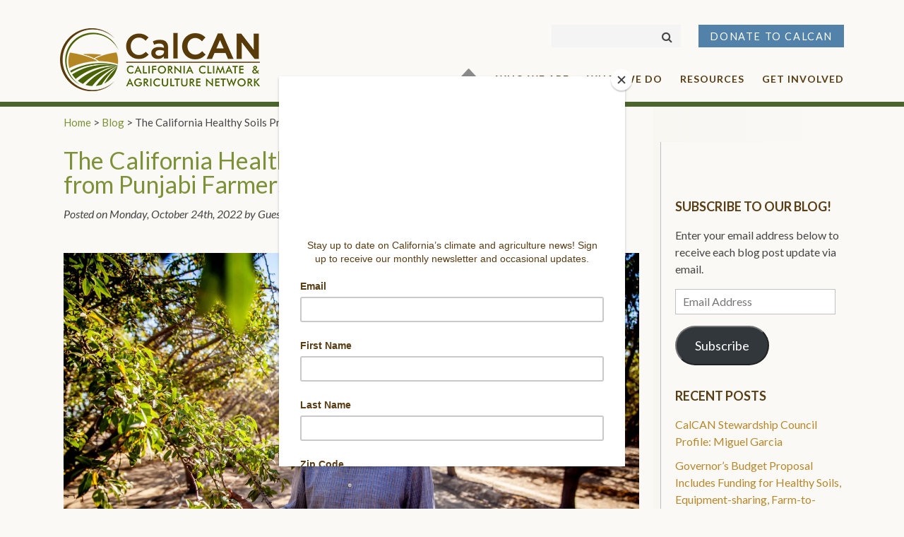

--- FILE ---
content_type: text/html; charset=UTF-8
request_url: https://calclimateag.org/the-california-healthy-soils-program-perspectives-from-punjabi-farmers/
body_size: 16748
content:
<!DOCTYPE html>
<html lang="en-US">
<head>
	<meta charset="UTF-8">
	<meta name="viewport" content="width=device-width, initial-scale=1.0">
	<meta http-equiv="X-UA-Compatible" content="IE=edge">

	<title>The California Healthy Soils Program: Perspectives from Punjabi Farmers - CalCAN - California Climate &amp; Agriculture Network</title>

	<link rel="profile" href="https://gmpg.org/xfn/11">
	<link rel="pingback" href="https://calclimateag.org/xmlrpc.php">

    <!-- Global site tag (gtag.js) - Google Analytics -->
    
    

	
<!-- Author Meta Tags by Molongui Authorship, visit: https://wordpress.org/plugins/molongui-authorship/ -->
<meta name="author" content="Guest Blogger">
<!-- /Molongui Authorship -->

<style id="kirki-css-vars">:root{}</style><meta name='robots' content='index, follow, max-image-preview:large, max-snippet:-1, max-video-preview:-1' />
<!-- Jetpack Site Verification Tags -->
<meta name="google-site-verification" content="CCqjTha75q6EU1naC7TsNjmbWj6bTksSMZnqMRzbTGs" />

	<!-- This site is optimized with the Yoast SEO plugin v26.6 - https://yoast.com/wordpress/plugins/seo/ -->
	<link rel="canonical" href="https://calclimateag.org/the-california-healthy-soils-program-perspectives-from-punjabi-farmers/" />
	<meta property="og:locale" content="en_US" />
	<meta property="og:type" content="article" />
	<meta property="og:title" content="The California Healthy Soils Program: Perspectives from Punjabi Farmers - CalCAN - California Climate &amp; Agriculture Network" />
	<meta property="og:description" content="We are pleased to share this guest blog by Aarij Bashir. Aarij is a recent graduate of the Master of Public Affairs program at the Goldman School of Public Policy at UC Berkeley. This report was conducted as part of" />
	<meta property="og:url" content="https://calclimateag.org/the-california-healthy-soils-program-perspectives-from-punjabi-farmers/" />
	<meta property="og:site_name" content="CalCAN - California Climate &amp; Agriculture Network" />
	<meta property="article:published_time" content="2022-10-24T17:35:08+00:00" />
	<meta property="og:image" content="https://i0.wp.com/calclimateag.org/wp-content/uploads/2022/10/HSP-PunjabiFarmers-24-scaled-1.jpeg?fit=2048%2C1365&ssl=1" />
	<meta property="og:image:width" content="2048" />
	<meta property="og:image:height" content="1365" />
	<meta property="og:image:type" content="image/jpeg" />
	<meta name="author" content="Guest Blogger" />
	<meta name="twitter:card" content="summary_large_image" />
	<meta name="twitter:label1" content="Written by" />
	<meta name="twitter:data1" content="Guest Blogger" />
	<meta name="twitter:label2" content="Est. reading time" />
	<meta name="twitter:data2" content="3 minutes" />
	<script data-jetpack-boost="ignore" type="application/ld+json" class="yoast-schema-graph">{"@context":"https://schema.org","@graph":[{"@type":"WebPage","@id":"https://calclimateag.org/the-california-healthy-soils-program-perspectives-from-punjabi-farmers/","url":"https://calclimateag.org/the-california-healthy-soils-program-perspectives-from-punjabi-farmers/","name":"The California Healthy Soils Program: Perspectives from Punjabi Farmers - CalCAN - California Climate &amp; Agriculture Network","isPartOf":{"@id":"https://calclimateag.org/#website"},"primaryImageOfPage":{"@id":"https://calclimateag.org/the-california-healthy-soils-program-perspectives-from-punjabi-farmers/#primaryimage"},"image":{"@id":"https://calclimateag.org/the-california-healthy-soils-program-perspectives-from-punjabi-farmers/#primaryimage"},"thumbnailUrl":"https://i0.wp.com/calclimateag.org/wp-content/uploads/2022/10/HSP-PunjabiFarmers-24-scaled-1.jpeg?fit=2048%2C1365&ssl=1","datePublished":"2022-10-24T17:35:08+00:00","author":{"@id":"https://calclimateag.org/#/schema/person/ad7f1cad103ebc3274066fcdde8d73b7"},"breadcrumb":{"@id":"https://calclimateag.org/the-california-healthy-soils-program-perspectives-from-punjabi-farmers/#breadcrumb"},"inLanguage":"en-US","potentialAction":[{"@type":"ReadAction","target":["https://calclimateag.org/the-california-healthy-soils-program-perspectives-from-punjabi-farmers/"]}]},{"@type":"ImageObject","inLanguage":"en-US","@id":"https://calclimateag.org/the-california-healthy-soils-program-perspectives-from-punjabi-farmers/#primaryimage","url":"https://i0.wp.com/calclimateag.org/wp-content/uploads/2022/10/HSP-PunjabiFarmers-24-scaled-1.jpeg?fit=2048%2C1365&ssl=1","contentUrl":"https://i0.wp.com/calclimateag.org/wp-content/uploads/2022/10/HSP-PunjabiFarmers-24-scaled-1.jpeg?fit=2048%2C1365&ssl=1","width":2048,"height":1365,"caption":"Surjan Singh on his family’s almond orchard in Fresno County. Photo by Austin Price, BFI Communications Coordinator"},{"@type":"BreadcrumbList","@id":"https://calclimateag.org/the-california-healthy-soils-program-perspectives-from-punjabi-farmers/#breadcrumb","itemListElement":[{"@type":"ListItem","position":1,"name":"Home","item":"https://calclimateag.org/"},{"@type":"ListItem","position":2,"name":"Blog","item":"https://calclimateag.org/blog/"},{"@type":"ListItem","position":3,"name":"The California Healthy Soils Program: Perspectives from Punjabi Farmers"}]},{"@type":"WebSite","@id":"https://calclimateag.org/#website","url":"https://calclimateag.org/","name":"CalCAN - California Climate &amp; Agriculture Network","description":"California Climate &amp; Agriculture Network","potentialAction":[{"@type":"SearchAction","target":{"@type":"EntryPoint","urlTemplate":"https://calclimateag.org/?s={search_term_string}"},"query-input":{"@type":"PropertyValueSpecification","valueRequired":true,"valueName":"search_term_string"}}],"inLanguage":"en-US"},{"@type":"Person","@id":"https://calclimateag.org/#/schema/person/ad7f1cad103ebc3274066fcdde8d73b7","name":"Guest Blogger","image":{"@type":"ImageObject","inLanguage":"en-US","@id":"https://calclimateag.org/#/schema/person/image/","url":"https://secure.gravatar.com/avatar/dd45055284c42c529b512eec71e517d30cf3866a889e2109fd026099cadbdf44?s=96&d=mm&r=g","contentUrl":"https://secure.gravatar.com/avatar/dd45055284c42c529b512eec71e517d30cf3866a889e2109fd026099cadbdf44?s=96&d=mm&r=g","caption":"Guest Blogger"},"sameAs":["https://calclimateag.org"],"url":"#molongui-disabled-link"}]}</script>
	<!-- / Yoast SEO plugin. -->


<link rel='dns-prefetch' href='//stackpath.bootstrapcdn.com' />
<link rel='dns-prefetch' href='//cdn.jsdelivr.net' />
<link rel='dns-prefetch' href='//www.googletagmanager.com' />
<link rel='dns-prefetch' href='//stats.wp.com' />
<link rel='dns-prefetch' href='//fonts.googleapis.com' />
<link rel='dns-prefetch' href='//v0.wordpress.com' />
<link rel='dns-prefetch' href='//widgets.wp.com' />
<link rel='dns-prefetch' href='//s0.wp.com' />
<link rel='dns-prefetch' href='//0.gravatar.com' />
<link rel='dns-prefetch' href='//1.gravatar.com' />
<link rel='dns-prefetch' href='//2.gravatar.com' />
<link rel='preconnect' href='//i0.wp.com' />
<link rel='preconnect' href='//c0.wp.com' />
<link rel="alternate" type="application/rss+xml" title="CalCAN - California Climate &amp; Agriculture Network &raquo; Feed" href="https://calclimateag.org/feed/" />
<link rel="alternate" type="application/rss+xml" title="CalCAN - California Climate &amp; Agriculture Network &raquo; Comments Feed" href="https://calclimateag.org/comments/feed/" />
<link rel="alternate" title="oEmbed (JSON)" type="application/json+oembed" href="https://calclimateag.org/wp-json/oembed/1.0/embed?url=https%3A%2F%2Fcalclimateag.org%2Fthe-california-healthy-soils-program-perspectives-from-punjabi-farmers%2F" />
<link rel="alternate" title="oEmbed (XML)" type="text/xml+oembed" href="https://calclimateag.org/wp-json/oembed/1.0/embed?url=https%3A%2F%2Fcalclimateag.org%2Fthe-california-healthy-soils-program-perspectives-from-punjabi-farmers%2F&#038;format=xml" />
		<!-- This site uses the Google Analytics by MonsterInsights plugin v9.11.0 - Using Analytics tracking - https://www.monsterinsights.com/ -->
							
			
							<!-- / Google Analytics by MonsterInsights -->
		<style id='wp-img-auto-sizes-contain-inline-css' type='text/css'>
img:is([sizes=auto i],[sizes^="auto," i]){contain-intrinsic-size:3000px 1500px}
/*# sourceURL=wp-img-auto-sizes-contain-inline-css */
</style>
<link rel='stylesheet' id='jetpack_related-posts-css' href='https://c0.wp.com/p/jetpack/15.3.1/modules/related-posts/related-posts.css' type='text/css' media='all' />
<style id='wp-emoji-styles-inline-css' type='text/css'>

	img.wp-smiley, img.emoji {
		display: inline !important;
		border: none !important;
		box-shadow: none !important;
		height: 1em !important;
		width: 1em !important;
		margin: 0 0.07em !important;
		vertical-align: -0.1em !important;
		background: none !important;
		padding: 0 !important;
	}
/*# sourceURL=wp-emoji-styles-inline-css */
</style>
<style id='wp-block-library-inline-css' type='text/css'>
:root{--wp-block-synced-color:#7a00df;--wp-block-synced-color--rgb:122,0,223;--wp-bound-block-color:var(--wp-block-synced-color);--wp-editor-canvas-background:#ddd;--wp-admin-theme-color:#007cba;--wp-admin-theme-color--rgb:0,124,186;--wp-admin-theme-color-darker-10:#006ba1;--wp-admin-theme-color-darker-10--rgb:0,107,160.5;--wp-admin-theme-color-darker-20:#005a87;--wp-admin-theme-color-darker-20--rgb:0,90,135;--wp-admin-border-width-focus:2px}@media (min-resolution:192dpi){:root{--wp-admin-border-width-focus:1.5px}}.wp-element-button{cursor:pointer}:root .has-very-light-gray-background-color{background-color:#eee}:root .has-very-dark-gray-background-color{background-color:#313131}:root .has-very-light-gray-color{color:#eee}:root .has-very-dark-gray-color{color:#313131}:root .has-vivid-green-cyan-to-vivid-cyan-blue-gradient-background{background:linear-gradient(135deg,#00d084,#0693e3)}:root .has-purple-crush-gradient-background{background:linear-gradient(135deg,#34e2e4,#4721fb 50%,#ab1dfe)}:root .has-hazy-dawn-gradient-background{background:linear-gradient(135deg,#faaca8,#dad0ec)}:root .has-subdued-olive-gradient-background{background:linear-gradient(135deg,#fafae1,#67a671)}:root .has-atomic-cream-gradient-background{background:linear-gradient(135deg,#fdd79a,#004a59)}:root .has-nightshade-gradient-background{background:linear-gradient(135deg,#330968,#31cdcf)}:root .has-midnight-gradient-background{background:linear-gradient(135deg,#020381,#2874fc)}:root{--wp--preset--font-size--normal:16px;--wp--preset--font-size--huge:42px}.has-regular-font-size{font-size:1em}.has-larger-font-size{font-size:2.625em}.has-normal-font-size{font-size:var(--wp--preset--font-size--normal)}.has-huge-font-size{font-size:var(--wp--preset--font-size--huge)}.has-text-align-center{text-align:center}.has-text-align-left{text-align:left}.has-text-align-right{text-align:right}.has-fit-text{white-space:nowrap!important}#end-resizable-editor-section{display:none}.aligncenter{clear:both}.items-justified-left{justify-content:flex-start}.items-justified-center{justify-content:center}.items-justified-right{justify-content:flex-end}.items-justified-space-between{justify-content:space-between}.screen-reader-text{border:0;clip-path:inset(50%);height:1px;margin:-1px;overflow:hidden;padding:0;position:absolute;width:1px;word-wrap:normal!important}.screen-reader-text:focus{background-color:#ddd;clip-path:none;color:#444;display:block;font-size:1em;height:auto;left:5px;line-height:normal;padding:15px 23px 14px;text-decoration:none;top:5px;width:auto;z-index:100000}html :where(.has-border-color){border-style:solid}html :where([style*=border-top-color]){border-top-style:solid}html :where([style*=border-right-color]){border-right-style:solid}html :where([style*=border-bottom-color]){border-bottom-style:solid}html :where([style*=border-left-color]){border-left-style:solid}html :where([style*=border-width]){border-style:solid}html :where([style*=border-top-width]){border-top-style:solid}html :where([style*=border-right-width]){border-right-style:solid}html :where([style*=border-bottom-width]){border-bottom-style:solid}html :where([style*=border-left-width]){border-left-style:solid}html :where(img[class*=wp-image-]){height:auto;max-width:100%}:where(figure){margin:0 0 1em}html :where(.is-position-sticky){--wp-admin--admin-bar--position-offset:var(--wp-admin--admin-bar--height,0px)}@media screen and (max-width:600px){html :where(.is-position-sticky){--wp-admin--admin-bar--position-offset:0px}}

/*# sourceURL=wp-block-library-inline-css */
</style><style id='global-styles-inline-css' type='text/css'>
:root{--wp--preset--aspect-ratio--square: 1;--wp--preset--aspect-ratio--4-3: 4/3;--wp--preset--aspect-ratio--3-4: 3/4;--wp--preset--aspect-ratio--3-2: 3/2;--wp--preset--aspect-ratio--2-3: 2/3;--wp--preset--aspect-ratio--16-9: 16/9;--wp--preset--aspect-ratio--9-16: 9/16;--wp--preset--color--black: #000000;--wp--preset--color--cyan-bluish-gray: #abb8c3;--wp--preset--color--white: #ffffff;--wp--preset--color--pale-pink: #f78da7;--wp--preset--color--vivid-red: #cf2e2e;--wp--preset--color--luminous-vivid-orange: #ff6900;--wp--preset--color--luminous-vivid-amber: #fcb900;--wp--preset--color--light-green-cyan: #7bdcb5;--wp--preset--color--vivid-green-cyan: #00d084;--wp--preset--color--pale-cyan-blue: #8ed1fc;--wp--preset--color--vivid-cyan-blue: #0693e3;--wp--preset--color--vivid-purple: #9b51e0;--wp--preset--gradient--vivid-cyan-blue-to-vivid-purple: linear-gradient(135deg,rgb(6,147,227) 0%,rgb(155,81,224) 100%);--wp--preset--gradient--light-green-cyan-to-vivid-green-cyan: linear-gradient(135deg,rgb(122,220,180) 0%,rgb(0,208,130) 100%);--wp--preset--gradient--luminous-vivid-amber-to-luminous-vivid-orange: linear-gradient(135deg,rgb(252,185,0) 0%,rgb(255,105,0) 100%);--wp--preset--gradient--luminous-vivid-orange-to-vivid-red: linear-gradient(135deg,rgb(255,105,0) 0%,rgb(207,46,46) 100%);--wp--preset--gradient--very-light-gray-to-cyan-bluish-gray: linear-gradient(135deg,rgb(238,238,238) 0%,rgb(169,184,195) 100%);--wp--preset--gradient--cool-to-warm-spectrum: linear-gradient(135deg,rgb(74,234,220) 0%,rgb(151,120,209) 20%,rgb(207,42,186) 40%,rgb(238,44,130) 60%,rgb(251,105,98) 80%,rgb(254,248,76) 100%);--wp--preset--gradient--blush-light-purple: linear-gradient(135deg,rgb(255,206,236) 0%,rgb(152,150,240) 100%);--wp--preset--gradient--blush-bordeaux: linear-gradient(135deg,rgb(254,205,165) 0%,rgb(254,45,45) 50%,rgb(107,0,62) 100%);--wp--preset--gradient--luminous-dusk: linear-gradient(135deg,rgb(255,203,112) 0%,rgb(199,81,192) 50%,rgb(65,88,208) 100%);--wp--preset--gradient--pale-ocean: linear-gradient(135deg,rgb(255,245,203) 0%,rgb(182,227,212) 50%,rgb(51,167,181) 100%);--wp--preset--gradient--electric-grass: linear-gradient(135deg,rgb(202,248,128) 0%,rgb(113,206,126) 100%);--wp--preset--gradient--midnight: linear-gradient(135deg,rgb(2,3,129) 0%,rgb(40,116,252) 100%);--wp--preset--font-size--small: 13px;--wp--preset--font-size--medium: 20px;--wp--preset--font-size--large: 36px;--wp--preset--font-size--x-large: 42px;--wp--preset--spacing--20: 0.44rem;--wp--preset--spacing--30: 0.67rem;--wp--preset--spacing--40: 1rem;--wp--preset--spacing--50: 1.5rem;--wp--preset--spacing--60: 2.25rem;--wp--preset--spacing--70: 3.38rem;--wp--preset--spacing--80: 5.06rem;--wp--preset--shadow--natural: 6px 6px 9px rgba(0, 0, 0, 0.2);--wp--preset--shadow--deep: 12px 12px 50px rgba(0, 0, 0, 0.4);--wp--preset--shadow--sharp: 6px 6px 0px rgba(0, 0, 0, 0.2);--wp--preset--shadow--outlined: 6px 6px 0px -3px rgb(255, 255, 255), 6px 6px rgb(0, 0, 0);--wp--preset--shadow--crisp: 6px 6px 0px rgb(0, 0, 0);}:where(.is-layout-flex){gap: 0.5em;}:where(.is-layout-grid){gap: 0.5em;}body .is-layout-flex{display: flex;}.is-layout-flex{flex-wrap: wrap;align-items: center;}.is-layout-flex > :is(*, div){margin: 0;}body .is-layout-grid{display: grid;}.is-layout-grid > :is(*, div){margin: 0;}:where(.wp-block-columns.is-layout-flex){gap: 2em;}:where(.wp-block-columns.is-layout-grid){gap: 2em;}:where(.wp-block-post-template.is-layout-flex){gap: 1.25em;}:where(.wp-block-post-template.is-layout-grid){gap: 1.25em;}.has-black-color{color: var(--wp--preset--color--black) !important;}.has-cyan-bluish-gray-color{color: var(--wp--preset--color--cyan-bluish-gray) !important;}.has-white-color{color: var(--wp--preset--color--white) !important;}.has-pale-pink-color{color: var(--wp--preset--color--pale-pink) !important;}.has-vivid-red-color{color: var(--wp--preset--color--vivid-red) !important;}.has-luminous-vivid-orange-color{color: var(--wp--preset--color--luminous-vivid-orange) !important;}.has-luminous-vivid-amber-color{color: var(--wp--preset--color--luminous-vivid-amber) !important;}.has-light-green-cyan-color{color: var(--wp--preset--color--light-green-cyan) !important;}.has-vivid-green-cyan-color{color: var(--wp--preset--color--vivid-green-cyan) !important;}.has-pale-cyan-blue-color{color: var(--wp--preset--color--pale-cyan-blue) !important;}.has-vivid-cyan-blue-color{color: var(--wp--preset--color--vivid-cyan-blue) !important;}.has-vivid-purple-color{color: var(--wp--preset--color--vivid-purple) !important;}.has-black-background-color{background-color: var(--wp--preset--color--black) !important;}.has-cyan-bluish-gray-background-color{background-color: var(--wp--preset--color--cyan-bluish-gray) !important;}.has-white-background-color{background-color: var(--wp--preset--color--white) !important;}.has-pale-pink-background-color{background-color: var(--wp--preset--color--pale-pink) !important;}.has-vivid-red-background-color{background-color: var(--wp--preset--color--vivid-red) !important;}.has-luminous-vivid-orange-background-color{background-color: var(--wp--preset--color--luminous-vivid-orange) !important;}.has-luminous-vivid-amber-background-color{background-color: var(--wp--preset--color--luminous-vivid-amber) !important;}.has-light-green-cyan-background-color{background-color: var(--wp--preset--color--light-green-cyan) !important;}.has-vivid-green-cyan-background-color{background-color: var(--wp--preset--color--vivid-green-cyan) !important;}.has-pale-cyan-blue-background-color{background-color: var(--wp--preset--color--pale-cyan-blue) !important;}.has-vivid-cyan-blue-background-color{background-color: var(--wp--preset--color--vivid-cyan-blue) !important;}.has-vivid-purple-background-color{background-color: var(--wp--preset--color--vivid-purple) !important;}.has-black-border-color{border-color: var(--wp--preset--color--black) !important;}.has-cyan-bluish-gray-border-color{border-color: var(--wp--preset--color--cyan-bluish-gray) !important;}.has-white-border-color{border-color: var(--wp--preset--color--white) !important;}.has-pale-pink-border-color{border-color: var(--wp--preset--color--pale-pink) !important;}.has-vivid-red-border-color{border-color: var(--wp--preset--color--vivid-red) !important;}.has-luminous-vivid-orange-border-color{border-color: var(--wp--preset--color--luminous-vivid-orange) !important;}.has-luminous-vivid-amber-border-color{border-color: var(--wp--preset--color--luminous-vivid-amber) !important;}.has-light-green-cyan-border-color{border-color: var(--wp--preset--color--light-green-cyan) !important;}.has-vivid-green-cyan-border-color{border-color: var(--wp--preset--color--vivid-green-cyan) !important;}.has-pale-cyan-blue-border-color{border-color: var(--wp--preset--color--pale-cyan-blue) !important;}.has-vivid-cyan-blue-border-color{border-color: var(--wp--preset--color--vivid-cyan-blue) !important;}.has-vivid-purple-border-color{border-color: var(--wp--preset--color--vivid-purple) !important;}.has-vivid-cyan-blue-to-vivid-purple-gradient-background{background: var(--wp--preset--gradient--vivid-cyan-blue-to-vivid-purple) !important;}.has-light-green-cyan-to-vivid-green-cyan-gradient-background{background: var(--wp--preset--gradient--light-green-cyan-to-vivid-green-cyan) !important;}.has-luminous-vivid-amber-to-luminous-vivid-orange-gradient-background{background: var(--wp--preset--gradient--luminous-vivid-amber-to-luminous-vivid-orange) !important;}.has-luminous-vivid-orange-to-vivid-red-gradient-background{background: var(--wp--preset--gradient--luminous-vivid-orange-to-vivid-red) !important;}.has-very-light-gray-to-cyan-bluish-gray-gradient-background{background: var(--wp--preset--gradient--very-light-gray-to-cyan-bluish-gray) !important;}.has-cool-to-warm-spectrum-gradient-background{background: var(--wp--preset--gradient--cool-to-warm-spectrum) !important;}.has-blush-light-purple-gradient-background{background: var(--wp--preset--gradient--blush-light-purple) !important;}.has-blush-bordeaux-gradient-background{background: var(--wp--preset--gradient--blush-bordeaux) !important;}.has-luminous-dusk-gradient-background{background: var(--wp--preset--gradient--luminous-dusk) !important;}.has-pale-ocean-gradient-background{background: var(--wp--preset--gradient--pale-ocean) !important;}.has-electric-grass-gradient-background{background: var(--wp--preset--gradient--electric-grass) !important;}.has-midnight-gradient-background{background: var(--wp--preset--gradient--midnight) !important;}.has-small-font-size{font-size: var(--wp--preset--font-size--small) !important;}.has-medium-font-size{font-size: var(--wp--preset--font-size--medium) !important;}.has-large-font-size{font-size: var(--wp--preset--font-size--large) !important;}.has-x-large-font-size{font-size: var(--wp--preset--font-size--x-large) !important;}
/*# sourceURL=global-styles-inline-css */
</style>

<style id='classic-theme-styles-inline-css' type='text/css'>
/*! This file is auto-generated */
.wp-block-button__link{color:#fff;background-color:#32373c;border-radius:9999px;box-shadow:none;text-decoration:none;padding:calc(.667em + 2px) calc(1.333em + 2px);font-size:1.125em}.wp-block-file__button{background:#32373c;color:#fff;text-decoration:none}
/*# sourceURL=/wp-includes/css/classic-themes.min.css */
</style>
<link rel='stylesheet' id='_tk-bootstrap-wp-css' href='https://calclimateag.org/wp-content/themes/calcan/includes/css/bootstrap-wp.css?ver=6.9' type='text/css' media='all' />
<link rel='stylesheet' id='_tk-bootstrap-css' href='https://stackpath.bootstrapcdn.com/bootstrap/4.1.3/css/bootstrap.min.css?ver=6.9' type='text/css' media='all' />
<link rel='stylesheet' id='_tk-font-awesome-css' href='https://calclimateag.org/wp-content/themes/calcan/includes/css/font-awesome.min.css?ver=4.1.0' type='text/css' media='all' />
<link rel='stylesheet' id='_tk-style-css' href='https://calclimateag.org/wp-content/themes/calcan/style.css?ver=6.9' type='text/css' media='all' />
<link rel='stylesheet' id='calcan-google-fonts-css' href='https://fonts.googleapis.com/css?family=Lato%3A300%2C400%2C400i%2C700%2C700i%2C900&#038;ver=6.9' type='text/css' media='all' />
<link rel='stylesheet' id='calcan-slick-css-css' href='//cdn.jsdelivr.net/npm/slick-carousel@1.8.1/slick/slick.css?ver=6.9' type='text/css' media='all' />
<link rel='stylesheet' id='calcan-css-css' href='https://calclimateag.org/wp-content/themes/calcan/css/main.css?ver=2019-05-31' type='text/css' media='all' />
<link rel='stylesheet' id='jetpack_likes-css' href='https://c0.wp.com/p/jetpack/15.3.1/modules/likes/style.css' type='text/css' media='all' />
<style id='jetpack_facebook_likebox-inline-css' type='text/css'>
.widget_facebook_likebox {
	overflow: hidden;
}

/*# sourceURL=https://calclimateag.org/wp-content/plugins/jetpack/modules/widgets/facebook-likebox/style.css */
</style>
<link rel='stylesheet' id='jetpack-subscriptions-css' href='https://c0.wp.com/p/jetpack/15.3.1/_inc/build/subscriptions/subscriptions.min.css' type='text/css' media='all' />




<script data-jetpack-boost="ignore" type="text/javascript" src="https://c0.wp.com/c/6.9/wp-includes/js/jquery/jquery.min.js" id="jquery-core-js"></script>






<!-- Google tag (gtag.js) snippet added by Site Kit -->
<!-- Google Analytics snippet added by Site Kit -->


<link rel="https://api.w.org/" href="https://calclimateag.org/wp-json/" /><link rel="alternate" title="JSON" type="application/json" href="https://calclimateag.org/wp-json/wp/v2/posts/17115" /><link rel="EditURI" type="application/rsd+xml" title="RSD" href="https://calclimateag.org/xmlrpc.php?rsd" />
<meta name="generator" content="WordPress 6.9" />
<link rel='shortlink' href='https://wp.me/pap9il-4s3' />
<meta name="generator" content="Site Kit by Google 1.168.0" />

	<style>img#wpstats{display:none}</style>
		            <style>
                .molongui-disabled-link
                {
                    border-bottom: none !important;
                    text-decoration: none !important;
                    color: inherit !important;
                    cursor: inherit !important;
                }
                .molongui-disabled-link:hover,
                .molongui-disabled-link:hover span
                {
                    border-bottom: none !important;
                    text-decoration: none !important;
                    color: inherit !important;
                    cursor: inherit !important;
                }
            </style>
            	<style type="text/css">
			.site-title,
		.site-description {
			position: absolute;
			clip: rect(1px, 1px, 1px, 1px);
		}
		</style>
	<link rel="icon" href="https://i0.wp.com/calclimateag.org/wp-content/uploads/2020/04/cropped-CalCAN-Logo-Just-Image-Color-Transparent-Background-copy-1.png?fit=32%2C32&#038;ssl=1" sizes="32x32" />
<link rel="icon" href="https://i0.wp.com/calclimateag.org/wp-content/uploads/2020/04/cropped-CalCAN-Logo-Just-Image-Color-Transparent-Background-copy-1.png?fit=192%2C192&#038;ssl=1" sizes="192x192" />
<link rel="apple-touch-icon" href="https://i0.wp.com/calclimateag.org/wp-content/uploads/2020/04/cropped-CalCAN-Logo-Just-Image-Color-Transparent-Background-copy-1.png?fit=180%2C180&#038;ssl=1" />
<meta name="msapplication-TileImage" content="https://i0.wp.com/calclimateag.org/wp-content/uploads/2020/04/cropped-CalCAN-Logo-Just-Image-Color-Transparent-Background-copy-1.png?fit=270%2C270&#038;ssl=1" />

	
</head>

<body data-rsssl=1 class="wp-singular post-template-default single single-post postid-17115 single-format-standard wp-theme-calcan group-blog">
	
<header id="masthead" class="site-header fixed-top" role="banner">
	<div class="container">
		<div class="row">
			<div class="site-header-inner col-lg-3">

				
                                        <a href="https://calclimateag.org/" title="CalCAN &#8211; California Climate &amp; Agriculture Network" rel="home"><img class="site-logo" src="https://calclimateag.org/wp-content/uploads/2018/08/logo-calcan.png" alt="CalCAN &#8211; California Climate &amp; Agriculture Network" title="CalCAN &#8211; California Climate &amp; Agriculture Network"></a>
                

				<div class="site-branding">
					<h1 class="site-title"><a href="https://calclimateag.org/" title="CalCAN &#8211; California Climate &amp; Agriculture Network" rel="home">CalCAN &#8211; California Climate &amp; Agriculture Network</a></h1>
					<p class="site-description lead">California Climate &amp; Agriculture Network</p>
				</div>

			</div>

            <div class="site-navigation-inner col-lg-9">

                <nav class="navbar-header-buttons navbar navbar-expand-lg navbar-light">
                    <form role="search" method="get" class="search-form" action="https://calclimateag.org/">
	<label>
        <i class="fa fa-search" aria-hidden="true"></i>
		<input type="search" class="search-field" placeholder="" value="" name="s" title="Search for:">
	</label>
	<input type="submit" class="search-submit" value="Search">
</form>

                    <div id="navbar-collapse" class="collapse navbar-collapse"><ul id="menu-header-buttons" class="nav navbar-nav"><li id="menu-item-686" class="menu-item menu-item-type-post_type menu-item-object-page menu-item-686 btn btn-primary"><a title="Donate to CalCAN" href="https://calclimateag.org/donate/">Donate to CalCAN</a></li>
</ul></div>                </nav>

                <nav class="navbar-main navbar navbar-expand-lg navbar-light">

                    <div class="navbar-header">

                        <button type="button" class="navbar-toggler" data-toggle="collapse" data-target="#navbar-main-menu">
                            <span class="sr-only">Toggle navigation</span>
                            <span class="icon-bar"></span>
                            <span class="icon-bar"></span>
                            <span class="icon-bar"></span>
                        </button>

                    </div>

					<div id="navbar-main-menu" class="collapse navbar-collapse"><ul id="menu-main-menu" class="nav navbar-nav"><li id="menu-item-29" class="menu-item menu-item-type-post_type menu-item-object-page menu-item-home menu-item-29"><a title="Home" href="https://calclimateag.org/">Home</a></li>
<li id="menu-item-128" class="menu-item menu-item-type-post_type menu-item-object-page menu-item-has-children menu-item-128 dropdown"><a title="Who We Are" href="https://calclimateag.org/whoweare/" data-toggle="dropdown" class="dropdown-toggle" aria-haspopup="true">Who We Are <span class="caret"></span></a>
<ul role="menu" class=" dropdown-menu">
	<li id="menu-item-10181" class="menu-item menu-item-type-post_type menu-item-object-page menu-item-10181"><a title="About CalCAN" href="https://calclimateag.org/about-calcan/">About CalCAN</a></li>
	<li id="menu-item-80" class="menu-item menu-item-type-post_type menu-item-object-page menu-item-80"><a title="Advisors &#038; Partners" href="https://calclimateag.org/advisors-partners/">Advisors &#038; Partners</a></li>
	<li id="menu-item-60" class="menu-item menu-item-type-post_type menu-item-object-page menu-item-60"><a title="In the News" href="https://calclimateag.org/inthenews/">In the News</a></li>
	<li id="menu-item-75" class="menu-item menu-item-type-post_type menu-item-object-page menu-item-75"><a title="Contact" href="https://calclimateag.org/contact/">Contact</a></li>
</ul>
</li>
<li id="menu-item-15106" class="menu-item menu-item-type-post_type menu-item-object-page menu-item-has-children menu-item-15106 dropdown"><a title="What We Do" href="https://calclimateag.org/what-we-do/" data-toggle="dropdown" class="dropdown-toggle" aria-haspopup="true">What We Do <span class="caret"></span></a>
<ul role="menu" class=" dropdown-menu">
	<li id="menu-item-15107" class="menu-item menu-item-type-post_type menu-item-object-page menu-item-15107"><a title="Advance Policy" href="https://calclimateag.org/advance-policy/">Advance Policy</a></li>
	<li id="menu-item-27" class="menu-item menu-item-type-post_type menu-item-object-page menu-item-has-children menu-item-27 dropdown"><a title="Focus on Solutions" href="https://calclimateag.org/solutions/">Focus on Solutions</a></li>
	<li id="menu-item-122" class="menu-item menu-item-type-post_type menu-item-object-page menu-item-122"><a title="Elevate Farmer Voices" href="https://calclimateag.org/farmer-stories/">Elevate Farmer Voices</a></li>
	<li id="menu-item-15739" class="menu-item menu-item-type-post_type menu-item-object-page menu-item-15739"><a title="Address Social Justice" href="https://calclimateag.org/address-social-justice/">Address Social Justice</a></li>
</ul>
</li>
<li id="menu-item-26" class="menu-item menu-item-type-post_type menu-item-object-page menu-item-has-children menu-item-26 dropdown"><a title="Resources" href="https://calclimateag.org/resources-news/" data-toggle="dropdown" class="dropdown-toggle" aria-haspopup="true">Resources <span class="caret"></span></a>
<ul role="menu" class=" dropdown-menu">
	<li id="menu-item-61" class="menu-item menu-item-type-post_type menu-item-object-page current_page_parent menu-item-61"><a title="Blog" href="https://calclimateag.org/blog/">Blog</a></li>
	<li id="menu-item-9910" class="menu-item menu-item-type-post_type menu-item-object-page menu-item-9910"><a title="CalCAN Publications" href="https://calclimateag.org/publications/">CalCAN Publications</a></li>
	<li id="menu-item-15767" class="menu-item menu-item-type-post_type menu-item-object-page menu-item-15767"><a title="Climate Smart Ag Program Impacts" href="https://calclimateag.org/californias-climate-smart-agriculture-programs/">Climate Smart Ag Program Impacts</a></li>
	<li id="menu-item-12927" class="menu-item menu-item-type-post_type menu-item-object-page menu-item-12927"><a title="Resources for Climate Resilience" href="https://calclimateag.org/climate-impacts-resources/">Resources for Climate Resilience</a></li>
	<li id="menu-item-19448" class="menu-item menu-item-type-post_type menu-item-object-page menu-item-19448"><a title="Immigration-Related Resources" href="https://calclimateag.org/immigration-related-resources/">Immigration-Related Resources</a></li>
</ul>
</li>
<li id="menu-item-24" class="menu-item menu-item-type-post_type menu-item-object-page menu-item-has-children menu-item-24 dropdown"><a title="Get Involved" href="https://calclimateag.org/get-involved/" data-toggle="dropdown" class="dropdown-toggle" aria-haspopup="true">Get Involved <span class="caret"></span></a>
<ul role="menu" class=" dropdown-menu">
	<li id="menu-item-15195" class="menu-item menu-item-type-post_type menu-item-object-page menu-item-15195"><a title="Join Our Newsletter" href="https://calclimateag.org/joinus/">Join Our Newsletter</a></li>
	<li id="menu-item-123" class="menu-item menu-item-type-post_type menu-item-object-page menu-item-123"><a title="Donate to CalCAN" href="https://calclimateag.org/donate/">Donate to CalCAN</a></li>
	<li id="menu-item-11124" class="menu-item menu-item-type-post_type menu-item-object-page menu-item-11124"><a title="Current Campaigns" href="https://calclimateag.org/currentcampaigns/">Current Campaigns</a></li>
</ul>
</li>
</ul></div>
                </nav>

            </div>
		</div>
	</div><!-- .container -->
</header><!-- #masthead -->

<div class="main-content">
	<div class="container-fluid">
		<div class="row">
			<div id="content" class="main-content-inner">



    <div class="container">
        <div class="row main-columns d-flex justify-content-start">
            <div class="col-lg-9 column content-holder">
                <nav class="breadcrumb-nav"><span><span><a href="https://calclimateag.org/">Home</a></span> &gt; <span><a href="https://calclimateag.org/blog/">Blog</a></span> &gt; <span class="breadcrumb_last" aria-current="page">The California Healthy Soils Program: Perspectives from Punjabi Farmers</span></span></nav>
                <h1 class="page-title">The California Healthy Soils Program: Perspectives from Punjabi Farmers</h1>

                <h5 class="posted-on">Posted on Monday, October 24th, 2022 by Guest Blogger</h5>

                <img width="2048" height="1365" src="https://calclimateag.org/wp-content/uploads/2022/10/HSP-PunjabiFarmers-24-scaled-1.jpeg" class="attachment-post-thumbnail size-post-thumbnail wp-post-image" alt="" decoding="async" fetchpriority="high" srcset="https://i0.wp.com/calclimateag.org/wp-content/uploads/2022/10/HSP-PunjabiFarmers-24-scaled-1.jpeg?w=2048&amp;ssl=1 2048w, https://i0.wp.com/calclimateag.org/wp-content/uploads/2022/10/HSP-PunjabiFarmers-24-scaled-1.jpeg?resize=300%2C200&amp;ssl=1 300w, https://i0.wp.com/calclimateag.org/wp-content/uploads/2022/10/HSP-PunjabiFarmers-24-scaled-1.jpeg?resize=1024%2C683&amp;ssl=1 1024w, https://i0.wp.com/calclimateag.org/wp-content/uploads/2022/10/HSP-PunjabiFarmers-24-scaled-1.jpeg?resize=768%2C512&amp;ssl=1 768w, https://i0.wp.com/calclimateag.org/wp-content/uploads/2022/10/HSP-PunjabiFarmers-24-scaled-1.jpeg?resize=1536%2C1024&amp;ssl=1 1536w, https://i0.wp.com/calclimateag.org/wp-content/uploads/2022/10/HSP-PunjabiFarmers-24-scaled-1.jpeg?resize=710%2C474&amp;ssl=1 710w" sizes="(max-width: 2048px) 100vw, 2048px" />
                <small class="post-thumbnail-caption">Surjan Singh on his family’s almond orchard in Fresno County. Photo by Austin Price, BFI Communications Coordinator</small>

                
<article id="post-17115" class="post-17115 post type-post status-publish format-standard has-post-thumbnail hentry category-farmerresources category-healthy-soils category-technical-assistance tag-farmer-equity tag-healthy-soils-program tag-technical-assistance">


	<div class="entry-content">
		<p><em>We are pleased to share this guest blog by Aarij Bashir. Aarij is a recent graduate of the Master of Public Affairs program at the Goldman School of Public Policy at UC Berkeley. This report was conducted as part of the program of professional education at the Goldman School, and CalCAN served as an advisor on the project. Aarij currently works with Agriculture and Agri-Food Canada as a Senior Industry Development Officer in the North-West Regional Office in Edmonton, Alberta. You can read the original post on the <a href="https://food.berkeley.edu/from-the-field/report-the-california-healthy-soils-program-perspectives-from-punjabi-farmers/" target="_blank" rel="noopener">Berkeley Food Institute website</a>. </em></p>
<p>&nbsp;</p>
<h2 style="text-align: center;">Farm size, land tenure, and access to technical expertise are major barriers that prevent participation in the Healthy Soils Program for many farmers, especially farmers of color.</h2>
<p><strong>In 2017, the California Department of Food and Agriculture</strong> launched the Healthy Soils Program (HSP). As drought, climate change, and overdrafted groundwater reserves put pressure on California farmers, the Healthy Soils Program would incentivize farming practices that help absorb more water in the soil, sequester carbon, and reduce greenhouse gas emissions.</p>
<p>The program’s first funding allocation was $7.5 million in 2017, followed by $15 million in 2018 and $28 million in 2020. In 2021, the program got a major funding boost of $75 million. However, the demand for the program also increased significantly with a total of 1,328 applications for total funding requests in excess of $90.5 million during the same period. But as the program grows more popular, it’s becoming evident that it has an equity problem.</p>
<p>It has been well-documented, including in internal CDFA reports on equity, that farmers of color, women farmers, and other immigrant farmers face barriers in accessing HSP funding. In a new report published by the Berkeley Food Institute, I research the experiences of Punjabi farmers in California seeking participation in the program, to better understand some of the challenges they face in adopting healthy soil practices and accessing HSP funding.</p>
<p>While farmers in California have strong motivations to adopt healthy soil practices, there are structural barriers that prevent participation in HSP. These barriers include farm size, land tenure, and access to technical expertise, especially for farmers of color and other minority group farmers. These obstacles exist for many mid-scale and even large-scale farms. However, they disproportionately affect smaller-scale and socially disadvantaged farmers, as my analysis shows.</p>
<p>Based on the need for equity in the program as well as making the application more farmer-centric, my report offers the following policy options are recommended to improve the CDFA Healthy Soils Program:</p>
<ul>
<li><strong>Make equity-focused administrative improvements to the next round of HSP based on public comments and feedback from stakeholders. </strong>This policy option includes 1) introducing a merit-based application assessment, 2) ending first-come, first-served application processing, 3) allowing farmers with short-term land tenures to participate in the program, 4) granting flexibility to farmers in practice implementation, 5) giving TAPs enough time to conduct outreach before opening applications for future HSP rounds, 6) translating HSP materials and applications into multiple languages, and 7) streamlining an application process that is user friendly.</li>
<li><strong>Conduct a targeted participatory block grant pilot with a focus on Punjabi Farmers in partnership with delivery partners.</strong> CDFA can partner with University of California Cooperative Extension, the Punjabi American Growers Group, as well as the USDA Natural Resources Conservation Service program to deliver this block grant. There is precedence for similar block grant pilots under CDFA’s SWEEP and Pollinator Habitat programs, which demonstrates that this option is politically and administratively feasible.</li>
</ul>
<p><a href="https://food.berkeley.edu/wp-content/uploads/2022/10/HSP_Punjabi_Farmers_Perspective-10072022.pdf" target="_blank" rel="noopener">Click here to read the policy report</a>.</p>

<div id='jp-relatedposts' class='jp-relatedposts' >
	<h3 class="jp-relatedposts-headline"><em>Related</em></h3>
</div>			</div><!-- .entry-content -->
	</article><!-- #post-## -->

            </div>

            <div class="col-lg-3 column sidebar-holder sidebar-right">

		        
	<div class="sidebar">

        
        <aside id="blog_subscription-5" class="widget widget_blog_subscription jetpack_subscription_widget"><h3 class="widget-title">Subscribe to our blog! </h3>
			<div class="wp-block-jetpack-subscriptions__container">
			<form action="#" method="post" accept-charset="utf-8" id="subscribe-blog-blog_subscription-5"
				data-blog="153757293"
				data-post_access_level="everybody" >
									<div id="subscribe-text"><p>Enter your email address below to receive each blog post update via email.</p>
</div>
										<p id="subscribe-email">
						<label id="jetpack-subscribe-label"
							class="screen-reader-text"
							for="subscribe-field-blog_subscription-5">
							Email Address						</label>
						<input type="email" name="email" autocomplete="email" required="required"
																					value=""
							id="subscribe-field-blog_subscription-5"
							placeholder="Email Address"
						/>
					</p>

					<p id="subscribe-submit"
											>
						<input type="hidden" name="action" value="subscribe"/>
						<input type="hidden" name="source" value="https://calclimateag.org/the-california-healthy-soils-program-perspectives-from-punjabi-farmers/"/>
						<input type="hidden" name="sub-type" value="widget"/>
						<input type="hidden" name="redirect_fragment" value="subscribe-blog-blog_subscription-5"/>
						<input type="hidden" id="_wpnonce" name="_wpnonce" value="8aa539d0b6" /><input type="hidden" name="_wp_http_referer" value="/the-california-healthy-soils-program-perspectives-from-punjabi-farmers/" />						<button type="submit"
															class="wp-block-button__link"
																					name="jetpack_subscriptions_widget"
						>
							Subscribe						</button>
					</p>
							</form>
						</div>
			
</aside>
		<aside id="recent-posts-2" class="widget widget_recent_entries">
		<h3 class="widget-title">Recent Posts</h3>
		<ul>
											<li>
					<a href="https://calclimateag.org/calcan-stewardship-council-profile-miguel-garcia/">CalCAN Stewardship Council Profile: Miguel Garcia</a>
									</li>
											<li>
					<a href="https://calclimateag.org/governors-budget-proposal-includes-funding-for-healthy-soils-equipment-sharing-farm-to-school-and-farmworker-housing-energy-efficiency-upgrades/">Governor’s Budget Proposal Includes Funding for Healthy Soils, Equipment-sharing, Farm-to-School, and Farmworker Housing Energy Efficiency Upgrades</a>
									</li>
											<li>
					<a href="https://calclimateag.org/limon-senate-president-pro-tempore/">Climate Champion Monique Limón Becomes New Senate Leader</a>
									</li>
											<li>
					<a href="https://calclimateag.org/del-sur-prescribed-grazing-tour/">Prescribed Grazing and Fire Risk Reduction in Del Sur</a>
									</li>
											<li>
					<a href="https://calclimateag.org/midwest-agricultural-conservation-network-takes-stock-of-first-year/">Midwest Agricultural Conservation Network Takes Stock of First Year</a>
									</li>
					</ul>

		</aside>
    </div>

            </div>
        </div>
    </div>



                <div class="alert alert-info stay-connected">

                    <div class="container">
                        <div class="row">
                            <div class="col-md-12">
                                <a class="btn btn-primary" href="https://calclimateag.org/joinus/">Stay Connected</a>

                                <h6>Get newsletter and blog updates and action alerts from CalCAN</h6>

                                <ul class="social">
                                    <li><a href="https://www.facebook.com/calclimateag" target="_blank"><img src="https://calclimateag.org/wp-content/themes/calcan/images/icon-facebook.png" alt="Facebook"></a></li>
                                    <li><a href="https://twitter.com/calclimateag" target="_blank"><img src="https://calclimateag.org/wp-content/themes/calcan/images/icon-twitter.png" alt="Twitter"></a></li>
                                    <li><a href="https://www.instagram.com/calclimateag/" target="_blank"><img style="position: relative; top: 2px" src="https://calclimateag.org/wp-content/themes/calcan/images/icon-instagram.png" alt="Instagram" width="32"></a></li>
                                    <li><a href="mailto:info@calclimateag.org"><img src="https://calclimateag.org/wp-content/themes/calcan/images/icon-email.png" alt="Email"></a></li>
                                </ul>
                            </div>
                        </div>
                    </div>

                </div>

            </div><!-- close .*-inner (main-content or sidebar, depending if sidebar is used) -->
        </div><!-- close .row -->
    </div><!-- close .container -->
</div><!-- close .main-content -->

<footer id="colophon" class="site-footer" role="contentinfo" xmlns="http://www.w3.org/1999/html">
    <div class="container-fluid position-relative">

        <a class="back-to-top" href="#">^</a>

        <div class="row">
            <div class="col-lg-12">

                <nav class="navbar-footer navbar navbar-expand navbar-light">
                    <div id="navbar-footer-menu" class="collapse navbar-collapse"><ul id="menu-footer-menu" class="nav navbar-nav"><li class="menu-item menu-item-type-post_type menu-item-object-page menu-item-home menu-item-29"><a href="https://calclimateag.org/">Home</a></li>
<li class="menu-item menu-item-type-post_type menu-item-object-page menu-item-has-children menu-item-128"><a href="https://calclimateag.org/whoweare/">Who We Are</a>
<ul class="sub-menu">
	<li class="menu-item menu-item-type-post_type menu-item-object-page menu-item-10181"><a href="https://calclimateag.org/about-calcan/">About CalCAN</a></li>
	<li class="menu-item menu-item-type-post_type menu-item-object-page menu-item-80"><a href="https://calclimateag.org/advisors-partners/">Advisors &#038; Partners</a></li>
	<li class="menu-item menu-item-type-post_type menu-item-object-page menu-item-60"><a href="https://calclimateag.org/inthenews/">In the News</a></li>
	<li class="menu-item menu-item-type-post_type menu-item-object-page menu-item-75"><a href="https://calclimateag.org/contact/">Contact</a></li>
</ul>
</li>
<li class="menu-item menu-item-type-post_type menu-item-object-page menu-item-has-children menu-item-15106"><a href="https://calclimateag.org/what-we-do/">What We Do</a>
<ul class="sub-menu">
	<li class="menu-item menu-item-type-post_type menu-item-object-page menu-item-15107"><a href="https://calclimateag.org/advance-policy/">Advance Policy</a></li>
	<li class="menu-item menu-item-type-post_type menu-item-object-page menu-item-27"><a href="https://calclimateag.org/solutions/">Focus on Solutions</a></li>
	<li class="menu-item menu-item-type-post_type menu-item-object-page menu-item-122"><a href="https://calclimateag.org/farmer-stories/">Elevate Farmer Voices</a></li>
	<li class="menu-item menu-item-type-post_type menu-item-object-page menu-item-15739"><a href="https://calclimateag.org/address-social-justice/">Address Social Justice</a></li>
</ul>
</li>
<li class="menu-item menu-item-type-post_type menu-item-object-page menu-item-has-children menu-item-26"><a href="https://calclimateag.org/resources-news/">Resources</a>
<ul class="sub-menu">
	<li class="menu-item menu-item-type-post_type menu-item-object-page current_page_parent menu-item-61"><a href="https://calclimateag.org/blog/">Blog</a></li>
	<li class="menu-item menu-item-type-post_type menu-item-object-page menu-item-9910"><a href="https://calclimateag.org/publications/">CalCAN Publications</a></li>
	<li class="menu-item menu-item-type-post_type menu-item-object-page menu-item-15767"><a href="https://calclimateag.org/californias-climate-smart-agriculture-programs/">Climate Smart Ag Program Impacts</a></li>
	<li class="menu-item menu-item-type-post_type menu-item-object-page menu-item-12927"><a href="https://calclimateag.org/climate-impacts-resources/">Resources for Climate Resilience</a></li>
	<li class="menu-item menu-item-type-post_type menu-item-object-page menu-item-19448"><a href="https://calclimateag.org/immigration-related-resources/">Immigration-Related Resources</a></li>
</ul>
</li>
<li class="menu-item menu-item-type-post_type menu-item-object-page menu-item-has-children menu-item-24"><a href="https://calclimateag.org/get-involved/">Get Involved</a>
<ul class="sub-menu">
	<li class="menu-item menu-item-type-post_type menu-item-object-page menu-item-15195"><a href="https://calclimateag.org/joinus/">Join Our Newsletter</a></li>
	<li class="menu-item menu-item-type-post_type menu-item-object-page menu-item-123"><a href="https://calclimateag.org/donate/">Donate to CalCAN</a></li>
	<li class="menu-item menu-item-type-post_type menu-item-object-page menu-item-11124"><a href="https://calclimateag.org/currentcampaigns/">Current Campaigns</a></li>
</ul>
</li>
</ul></div>                </nav>

            </div>
        </div>
        <div class="row site-footer-inner">
            <div class="col-md-9">

                <div class="site-info">
                    <small class="copyright">&copy; 2026 CalCAN California Climate &amp; Agriculture Network. All rights reserved. Site | <a href="https://athenawebdesign.com/" target="_blank">Athena Design</a></small>

                </div><!-- close .site-info -->

            </div>
            <div class="col-md-3 footer-logo">
                <img src="https://calclimateag.org/wp-content/themes/calcan/images/logo-calcan-white.png" alt="CalCAN">
            </div>
        </div>
    </div><!-- close .container -->
</footer><!-- close #colophon -->









<script data-jetpack-boost="ignore" id="wp-emoji-settings" type="application/json">
{"baseUrl":"https://s.w.org/images/core/emoji/17.0.2/72x72/","ext":".png","svgUrl":"https://s.w.org/images/core/emoji/17.0.2/svg/","svgExt":".svg","source":{"concatemoji":"https://calclimateag.org/wp-includes/js/wp-emoji-release.min.js?ver=6.9"}}
</script>


<script async src="https://www.googletagmanager.com/gtag/js?id=UA-47865804-1"></script><script>
        window.dataLayer = window.dataLayer || [];
        function gtag(){dataLayer.push(arguments);}
        gtag('js', new Date());

        gtag('config', 'UA-47865804-1');
    </script><script src="//www.googletagmanager.com/gtag/js?id=G-5L64EYG136"  data-cfasync="false" data-wpfc-render="false" type="text/javascript" async></script><script data-cfasync="false" data-wpfc-render="false" type="text/javascript">
				var mi_version = '9.11.0';
				var mi_track_user = true;
				var mi_no_track_reason = '';
								var MonsterInsightsDefaultLocations = {"page_location":"https:\/\/calclimateag.org\/the-california-healthy-soils-program-perspectives-from-punjabi-farmers\/"};
								if ( typeof MonsterInsightsPrivacyGuardFilter === 'function' ) {
					var MonsterInsightsLocations = (typeof MonsterInsightsExcludeQuery === 'object') ? MonsterInsightsPrivacyGuardFilter( MonsterInsightsExcludeQuery ) : MonsterInsightsPrivacyGuardFilter( MonsterInsightsDefaultLocations );
				} else {
					var MonsterInsightsLocations = (typeof MonsterInsightsExcludeQuery === 'object') ? MonsterInsightsExcludeQuery : MonsterInsightsDefaultLocations;
				}

								var disableStrs = [
										'ga-disable-G-5L64EYG136',
									];

				/* Function to detect opted out users */
				function __gtagTrackerIsOptedOut() {
					for (var index = 0; index < disableStrs.length; index++) {
						if (document.cookie.indexOf(disableStrs[index] + '=true') > -1) {
							return true;
						}
					}

					return false;
				}

				/* Disable tracking if the opt-out cookie exists. */
				if (__gtagTrackerIsOptedOut()) {
					for (var index = 0; index < disableStrs.length; index++) {
						window[disableStrs[index]] = true;
					}
				}

				/* Opt-out function */
				function __gtagTrackerOptout() {
					for (var index = 0; index < disableStrs.length; index++) {
						document.cookie = disableStrs[index] + '=true; expires=Thu, 31 Dec 2099 23:59:59 UTC; path=/';
						window[disableStrs[index]] = true;
					}
				}

				if ('undefined' === typeof gaOptout) {
					function gaOptout() {
						__gtagTrackerOptout();
					}
				}
								window.dataLayer = window.dataLayer || [];

				window.MonsterInsightsDualTracker = {
					helpers: {},
					trackers: {},
				};
				if (mi_track_user) {
					function __gtagDataLayer() {
						dataLayer.push(arguments);
					}

					function __gtagTracker(type, name, parameters) {
						if (!parameters) {
							parameters = {};
						}

						if (parameters.send_to) {
							__gtagDataLayer.apply(null, arguments);
							return;
						}

						if (type === 'event') {
														parameters.send_to = monsterinsights_frontend.v4_id;
							var hookName = name;
							if (typeof parameters['event_category'] !== 'undefined') {
								hookName = parameters['event_category'] + ':' + name;
							}

							if (typeof MonsterInsightsDualTracker.trackers[hookName] !== 'undefined') {
								MonsterInsightsDualTracker.trackers[hookName](parameters);
							} else {
								__gtagDataLayer('event', name, parameters);
							}
							
						} else {
							__gtagDataLayer.apply(null, arguments);
						}
					}

					__gtagTracker('js', new Date());
					__gtagTracker('set', {
						'developer_id.dZGIzZG': true,
											});
					if ( MonsterInsightsLocations.page_location ) {
						__gtagTracker('set', MonsterInsightsLocations);
					}
										__gtagTracker('config', 'G-5L64EYG136', {"forceSSL":"true","link_attribution":"true"} );
										window.gtag = __gtagTracker;										(function () {
						/* https://developers.google.com/analytics/devguides/collection/analyticsjs/ */
						/* ga and __gaTracker compatibility shim. */
						var noopfn = function () {
							return null;
						};
						var newtracker = function () {
							return new Tracker();
						};
						var Tracker = function () {
							return null;
						};
						var p = Tracker.prototype;
						p.get = noopfn;
						p.set = noopfn;
						p.send = function () {
							var args = Array.prototype.slice.call(arguments);
							args.unshift('send');
							__gaTracker.apply(null, args);
						};
						var __gaTracker = function () {
							var len = arguments.length;
							if (len === 0) {
								return;
							}
							var f = arguments[len - 1];
							if (typeof f !== 'object' || f === null || typeof f.hitCallback !== 'function') {
								if ('send' === arguments[0]) {
									var hitConverted, hitObject = false, action;
									if ('event' === arguments[1]) {
										if ('undefined' !== typeof arguments[3]) {
											hitObject = {
												'eventAction': arguments[3],
												'eventCategory': arguments[2],
												'eventLabel': arguments[4],
												'value': arguments[5] ? arguments[5] : 1,
											}
										}
									}
									if ('pageview' === arguments[1]) {
										if ('undefined' !== typeof arguments[2]) {
											hitObject = {
												'eventAction': 'page_view',
												'page_path': arguments[2],
											}
										}
									}
									if (typeof arguments[2] === 'object') {
										hitObject = arguments[2];
									}
									if (typeof arguments[5] === 'object') {
										Object.assign(hitObject, arguments[5]);
									}
									if ('undefined' !== typeof arguments[1].hitType) {
										hitObject = arguments[1];
										if ('pageview' === hitObject.hitType) {
											hitObject.eventAction = 'page_view';
										}
									}
									if (hitObject) {
										action = 'timing' === arguments[1].hitType ? 'timing_complete' : hitObject.eventAction;
										hitConverted = mapArgs(hitObject);
										__gtagTracker('event', action, hitConverted);
									}
								}
								return;
							}

							function mapArgs(args) {
								var arg, hit = {};
								var gaMap = {
									'eventCategory': 'event_category',
									'eventAction': 'event_action',
									'eventLabel': 'event_label',
									'eventValue': 'event_value',
									'nonInteraction': 'non_interaction',
									'timingCategory': 'event_category',
									'timingVar': 'name',
									'timingValue': 'value',
									'timingLabel': 'event_label',
									'page': 'page_path',
									'location': 'page_location',
									'title': 'page_title',
									'referrer' : 'page_referrer',
								};
								for (arg in args) {
																		if (!(!args.hasOwnProperty(arg) || !gaMap.hasOwnProperty(arg))) {
										hit[gaMap[arg]] = args[arg];
									} else {
										hit[arg] = args[arg];
									}
								}
								return hit;
							}

							try {
								f.hitCallback();
							} catch (ex) {
							}
						};
						__gaTracker.create = newtracker;
						__gaTracker.getByName = newtracker;
						__gaTracker.getAll = function () {
							return [];
						};
						__gaTracker.remove = noopfn;
						__gaTracker.loaded = true;
						window['__gaTracker'] = __gaTracker;
					})();
									} else {
										console.log("");
					(function () {
						function __gtagTracker() {
							return null;
						}

						window['__gtagTracker'] = __gtagTracker;
						window['gtag'] = __gtagTracker;
					})();
									}
			</script><script type="text/javascript" id="jetpack_related-posts-js-extra">
/* <![CDATA[ */
var related_posts_js_options = {"post_heading":"h4"};
//# sourceURL=jetpack_related-posts-js-extra
/* ]]> */
</script><script type="text/javascript" src="https://c0.wp.com/p/jetpack/15.3.1/_inc/build/related-posts/related-posts.min.js" id="jetpack_related-posts-js"></script><script type="text/javascript" src="https://calclimateag.org/wp-content/plugins/google-analytics-for-wordpress/assets/js/frontend-gtag.js?ver=9.11.0" id="monsterinsights-frontend-script-js" async="async" data-wp-strategy="async"></script><script data-cfasync="false" data-wpfc-render="false" type="text/javascript" id='monsterinsights-frontend-script-js-extra'>/* <![CDATA[ */
var monsterinsights_frontend = {"js_events_tracking":"true","download_extensions":"doc,pdf,ppt,zip,xls,docx,pptx,xlsx","inbound_paths":"[{\"path\":\"\\\/go\\\/\",\"label\":\"affiliate\"},{\"path\":\"\\\/recommend\\\/\",\"label\":\"affiliate\"}]","home_url":"https:\/\/calclimateag.org","hash_tracking":"false","v4_id":"G-5L64EYG136"};/* ]]> */
</script><script type="text/javascript" src="https://c0.wp.com/c/6.9/wp-includes/js/jquery/jquery-migrate.min.js" id="jquery-migrate-js"></script><script type="text/javascript" src="https://stackpath.bootstrapcdn.com/bootstrap/4.1.3/js/bootstrap.min.js?ver=6.9" id="_tk-bootstrapjs-js"></script><script type="text/javascript" src="https://calclimateag.org/wp-content/themes/calcan/includes/js/bootstrap-wp.js?ver=6.9" id="_tk-bootstrapwp-js"></script><script type="text/javascript" src="//cdn.jsdelivr.net/npm/slick-carousel@1.8.1/slick/slick.min.js?ver=6.9" id="calcan-slick-js-js"></script><script type="text/javascript" src="https://calclimateag.org/wp-content/themes/calcan/js/main-min.js?ver=6.9" id="calcan-js-js"></script><script type="text/javascript" src="https://www.googletagmanager.com/gtag/js?id=GT-M34BVQX" id="google_gtagjs-js" async></script><script type="text/javascript" id="google_gtagjs-js-after">
/* <![CDATA[ */
window.dataLayer = window.dataLayer || [];function gtag(){dataLayer.push(arguments);}
gtag("set","linker",{"domains":["calclimateag.org"]});
gtag("js", new Date());
gtag("set", "developer_id.dZTNiMT", true);
gtag("config", "GT-M34BVQX", {"googlesitekit_post_type":"post","googlesitekit_post_date":"20221024"});
//# sourceURL=google_gtagjs-js-after
/* ]]> */
</script><script type="text/javascript">//<![CDATA[
  function external_links_in_new_windows_loop() {
    if (!document.links) {
      document.links = document.getElementsByTagName('a');
    }
    var change_link = false;
    var force = '';
    var ignore = '';

    for (var t=0; t<document.links.length; t++) {
      var all_links = document.links[t];
      change_link = false;
      
      if(document.links[t].hasAttribute('onClick') == false) {
        // forced if the address starts with http (or also https), but does not link to the current domain
        if(all_links.href.search(/^http/) != -1 && all_links.href.search('calclimateag.org') == -1 && all_links.href.search(/^#/) == -1) {
          // console.log('Changed ' + all_links.href);
          change_link = true;
        }
          
        if(force != '' && all_links.href.search(force) != -1) {
          // forced
          // console.log('force ' + all_links.href);
          change_link = true;
        }
        
        if(ignore != '' && all_links.href.search(ignore) != -1) {
          // console.log('ignore ' + all_links.href);
          // ignored
          change_link = false;
        }

        if(change_link == true) {
          // console.log('Changed ' + all_links.href);
          document.links[t].setAttribute('onClick', 'javascript:window.open(\'' + all_links.href.replace(/'/g, '') + '\', \'_blank\', \'noopener\'); return false;');
          document.links[t].removeAttribute('target');
        }
      }
    }
  }
  
  // Load
  function external_links_in_new_windows_load(func)
  {  
    var oldonload = window.onload;
    if (typeof window.onload != 'function'){
      window.onload = func;
    } else {
      window.onload = function(){
        oldonload();
        func();
      }
    }
  }

  external_links_in_new_windows_load(external_links_in_new_windows_loop);
  //]]></script><script id="mcjs">!function(c,h,i,m,p){m=c.createElement(h),p=c.getElementsByTagName(h)[0],m.async=1,m.src=i,p.parentNode.insertBefore(m,p)}(document,"script","https://chimpstatic.com/mcjs-connected/js/users/f573714ed93e8a8fc2ef5d827/07af51921f538af05086b7a90.js");</script><script type="speculationrules">
{"prefetch":[{"source":"document","where":{"and":[{"href_matches":"/*"},{"not":{"href_matches":["/wp-*.php","/wp-admin/*","/wp-content/uploads/*","/wp-content/*","/wp-content/plugins/*","/wp-content/themes/calcan/*","/*\\?(.+)"]}},{"not":{"selector_matches":"a[rel~=\"nofollow\"]"}},{"not":{"selector_matches":".no-prefetch, .no-prefetch a"}}]},"eagerness":"conservative"}]}
</script><script type="text/javascript" id="molongui-authorship-byline-js-extra">
/* <![CDATA[ */
var molongui_authorship_byline_params = {"byline_prefix":"","byline_suffix":"","byline_separator":",\u00a0","byline_last_separator":"\u00a0and\u00a0","byline_link_title":"View all posts by","byline_link_class":"","byline_dom_tree":"","byline_dom_prepend":"","byline_dom_append":"","byline_decoder":"v3"};
//# sourceURL=molongui-authorship-byline-js-extra
/* ]]> */
</script><script type="text/javascript" src="https://calclimateag.org/wp-content/plugins/molongui-authorship/assets/js/byline.f4f7.min.js?ver=5.2.4" id="molongui-authorship-byline-js"></script><script type="text/javascript" src="https://calclimateag.org/wp-content/themes/calcan/includes/js/skip-link-focus-fix.js?ver=20130115" id="_tk-skip-link-focus-fix-js"></script><script type="text/javascript" id="jetpack-facebook-embed-js-extra">
/* <![CDATA[ */
var jpfbembed = {"appid":"249643311490","locale":"en_US"};
//# sourceURL=jetpack-facebook-embed-js-extra
/* ]]> */
</script><script type="text/javascript" src="https://c0.wp.com/p/jetpack/15.3.1/_inc/build/facebook-embed.min.js" id="jetpack-facebook-embed-js"></script><script type="text/javascript" id="jetpack-stats-js-before">
/* <![CDATA[ */
_stq = window._stq || [];
_stq.push([ "view", JSON.parse("{\"v\":\"ext\",\"blog\":\"153757293\",\"post\":\"17115\",\"tz\":\"-8\",\"srv\":\"calclimateag.org\",\"j\":\"1:15.3.1\"}") ]);
_stq.push([ "clickTrackerInit", "153757293", "17115" ]);
//# sourceURL=jetpack-stats-js-before
/* ]]> */
</script><script type="text/javascript" src="https://stats.wp.com/e-202604.js" id="jetpack-stats-js" defer="defer" data-wp-strategy="defer"></script><script type="module">
/* <![CDATA[ */
/*! This file is auto-generated */
const a=JSON.parse(document.getElementById("wp-emoji-settings").textContent),o=(window._wpemojiSettings=a,"wpEmojiSettingsSupports"),s=["flag","emoji"];function i(e){try{var t={supportTests:e,timestamp:(new Date).valueOf()};sessionStorage.setItem(o,JSON.stringify(t))}catch(e){}}function c(e,t,n){e.clearRect(0,0,e.canvas.width,e.canvas.height),e.fillText(t,0,0);t=new Uint32Array(e.getImageData(0,0,e.canvas.width,e.canvas.height).data);e.clearRect(0,0,e.canvas.width,e.canvas.height),e.fillText(n,0,0);const a=new Uint32Array(e.getImageData(0,0,e.canvas.width,e.canvas.height).data);return t.every((e,t)=>e===a[t])}function p(e,t){e.clearRect(0,0,e.canvas.width,e.canvas.height),e.fillText(t,0,0);var n=e.getImageData(16,16,1,1);for(let e=0;e<n.data.length;e++)if(0!==n.data[e])return!1;return!0}function u(e,t,n,a){switch(t){case"flag":return n(e,"\ud83c\udff3\ufe0f\u200d\u26a7\ufe0f","\ud83c\udff3\ufe0f\u200b\u26a7\ufe0f")?!1:!n(e,"\ud83c\udde8\ud83c\uddf6","\ud83c\udde8\u200b\ud83c\uddf6")&&!n(e,"\ud83c\udff4\udb40\udc67\udb40\udc62\udb40\udc65\udb40\udc6e\udb40\udc67\udb40\udc7f","\ud83c\udff4\u200b\udb40\udc67\u200b\udb40\udc62\u200b\udb40\udc65\u200b\udb40\udc6e\u200b\udb40\udc67\u200b\udb40\udc7f");case"emoji":return!a(e,"\ud83e\u1fac8")}return!1}function f(e,t,n,a){let r;const o=(r="undefined"!=typeof WorkerGlobalScope&&self instanceof WorkerGlobalScope?new OffscreenCanvas(300,150):document.createElement("canvas")).getContext("2d",{willReadFrequently:!0}),s=(o.textBaseline="top",o.font="600 32px Arial",{});return e.forEach(e=>{s[e]=t(o,e,n,a)}),s}function r(e){var t=document.createElement("script");t.src=e,t.defer=!0,document.head.appendChild(t)}a.supports={everything:!0,everythingExceptFlag:!0},new Promise(t=>{let n=function(){try{var e=JSON.parse(sessionStorage.getItem(o));if("object"==typeof e&&"number"==typeof e.timestamp&&(new Date).valueOf()<e.timestamp+604800&&"object"==typeof e.supportTests)return e.supportTests}catch(e){}return null}();if(!n){if("undefined"!=typeof Worker&&"undefined"!=typeof OffscreenCanvas&&"undefined"!=typeof URL&&URL.createObjectURL&&"undefined"!=typeof Blob)try{var e="postMessage("+f.toString()+"("+[JSON.stringify(s),u.toString(),c.toString(),p.toString()].join(",")+"));",a=new Blob([e],{type:"text/javascript"});const r=new Worker(URL.createObjectURL(a),{name:"wpTestEmojiSupports"});return void(r.onmessage=e=>{i(n=e.data),r.terminate(),t(n)})}catch(e){}i(n=f(s,u,c,p))}t(n)}).then(e=>{for(const n in e)a.supports[n]=e[n],a.supports.everything=a.supports.everything&&a.supports[n],"flag"!==n&&(a.supports.everythingExceptFlag=a.supports.everythingExceptFlag&&a.supports[n]);var t;a.supports.everythingExceptFlag=a.supports.everythingExceptFlag&&!a.supports.flag,a.supports.everything||((t=a.source||{}).concatemoji?r(t.concatemoji):t.wpemoji&&t.twemoji&&(r(t.twemoji),r(t.wpemoji)))});
//# sourceURL=https://calclimateag.org/wp-includes/js/wp-emoji-loader.min.js
/* ]]> */
</script></body>
</html>

<!--
Performance optimized by W3 Total Cache. Learn more: https://www.boldgrid.com/w3-total-cache/?utm_source=w3tc&utm_medium=footer_comment&utm_campaign=free_plugin

Page Caching using Disk: Enhanced 

Served from: calclimateag.org @ 2026-01-24 21:50:25 by W3 Total Cache
-->

--- FILE ---
content_type: text/css
request_url: https://calclimateag.org/wp-content/themes/calcan/css/main.css?ver=2019-05-31
body_size: 5756
content:
/*!
 * Ryan Lawrence
 * Copyright 2018
 */body{background:#faf9f5;font-size:16px;color:#464646;line-height:24px;word-wrap:break-word}.alignleft{display:inline;float:left;margin-right:1.5em}.alignright{display:inline;float:right;margin-left:1.5em}.aligncenter{clear:both;display:block;margin:0 auto}img{display:inline-block;height:auto;max-width:100%}img[class*="wp-image-"]{margin-top:10px;margin-bottom:10px}.wp-caption{border:1px solid #ccc;margin-bottom:10px;max-width:100%;border-radius:4px;padding:0 10px}.wp-caption.aligncenter{margin-bottom:10px}.wp-caption img[class*="wp-image-"]{display:block}.wp-caption .wp-caption-text{text-align:center;margin-top:10px}.gallery{margin-bottom:1.5em}.gallery a img{border:none;height:auto;max-width:90%}.gallery dd{margin:0}.gallery-caption{display:block}embed,iframe,object{max-width:100%}.main-content-inner{width:100%}.main-columns{background-image:linear-gradient(to right, #f1efe7, #faf9f5);justify-content:center}body.blog .main-columns,body.archive .main-columns{background-image:none}.hentry{margin:0}.sticky{display:block}.bypostauthor{display:block}.dropdown-submenu{position:relative}.dropdown-submenu>.dropdown-menu{top:0;left:100%;-webkit-border-radius:0 6px 6px 6px;-moz-border-radius:0 6px 6px 6px;border-radius:0 6px 6px 6px}.dropdown-submenu:active>.dropdown-menu,.dropdown-submenu:hover>.dropdown-menu{display:block}.dropdown-submenu>a:after{display:block;content:" ";float:right;width:0;height:0;border-color:transparent;border-style:solid;border-width:5px 0 5px 5px;border-left-color:#cccccc;margin-top:5px;margin-right:-10px}.dropdown-submenu:active>a:after{border-left-color:#ffffff}.dropdown-submenu.pull-left{float:none}.dropdown-submenu.pull-left>.dropdown-menu{left:-100%;margin-left:10px;-webkit-border-radius:6px 0 6px 6px;-moz-border-radius:6px 0 6px 6px;border-radius:6px 0 6px 6px}.widget{margin-bottom:2em}.widget_nav_menu ul.sub-menu li,.widget_pages ul.children li{padding-left:15px}.widget_search .search-form input[type="submit"]{display:none}.widget select{max-width:100%}.comment .children{margin-left:1.5em}.entry-meta{clear:both}nav form.tk-page-nav,nav .input-group,nav .input-group-btn,nav .form-control{display:inline}body{font-family:"Lato",Helmet,Freesans,sans-serif;background-color:#faf9f5}h2,h3,h4,h5,h6{font-weight:400}h1{font-size:23px;color:#7d9138;line-height:30px}h2{font-size:20px;line-height:26px;color:#3c6a9b}h3{font-size:20px;line-height:26px;color:#464646}h4{font-size:18px;line-height:24px}h5{font-size:16px;line-height:20px}h6{font-size:16px;color:#464646}.entry-content ul,.entry-content ol{list-style-position:outside}.entry-content ul>li{display:block;text-indent:-7px;list-style-type:none;position:relative}.entry-content ul>li::before{display:inline-block;background-color:#c5994c;content:"";width:7px;height:7px;position:relative;top:-2px;left:-12px}.entry-content .sd-content ul>li::before{background-color:transparent}.entry-content ol>li{margin-left:-7px;text-indent:7px}a:link,a:visited{color:#7d9138;-webkit-transition:.2s all;-moz-transition:.2s all;-ms-transition:.2s all;-o-transition:.2s all;transition:.2s all}a:link:hover,a:link:focus,a:link:active,a:visited:hover,a:visited:focus,a:visited:active{text-decoration:none;color:#b5882d}.sidebar a:link,.sidebar a:visited{color:#b5882d}.sidebar a:link:hover,.sidebar a:link:focus,.sidebar a:link:active,.sidebar a:visited:hover,.sidebar a:visited:focus,.sidebar a:visited:active{color:#7d9138}blockquote{border-left:4px solid #7d9138;padding-left:15px}.btn.btn-primary{font-weight:bold;border-radius:0;text-transform:uppercase;letter-spacing:1.6px;padding:5px 15px}@media only screen and (min-width: 1500px){.container{max-width:1400px}}.container.banner-container{max-width:1600px;padding-left:0;padding-right:0}@media only screen and (min-width: 1500px){.container-fluid.banner-container{max-width:1600px}}.container-fluid{padding-left:0;padding-right:0}.container-fluid>.row{margin:0}header#masthead{background:#faf9f5;padding:35px 0 20px;border-bottom:7px solid #4c652e}body.logged-in header#masthead{padding-top:60px}@media screen and (max-width: 991px){header#masthead.fixed-top{position:static}}@media only screen and (min-width: 992px){header#masthead .site-header-inner,header#masthead .site-navigation-inner{display:flex;align-items:flex-end}}header#masthead .site-navigation-inner{position:static}@media only screen and (min-width: 992px){header#masthead .site-navigation-inner{position:relative;justify-content:flex-end;padding-top:45px}}header#masthead .site-logo{max-width:204px}@media only screen and (min-width: 992px){header#masthead .site-logo{margin-top:15px;position:relative;top:5px}}@media only screen and (min-width: 1200px){header#masthead .site-logo{margin-top:0;max-width:283px}}header#masthead .navbar-main,header#masthead .navbar-main .navbar-header{position:static}@media only screen and (min-width: 992px){header#masthead .navbar-main,header#masthead .navbar-main .navbar-header{position:relative}}header#masthead .navbar-toggler{float:right;margin-right:15px;padding:4px 10px 9px;margin-top:8px;margin-bottom:8px;background-color:transparent;background-image:none;border:1px solid #464646;border-radius:4px;position:absolute;top:36px;right:0}body.logged-in header#masthead .navbar-toggler{top:60px}@media only screen and (min-width: 992px){header#masthead .navbar-toggler{display:none}}header#masthead .navbar-toggler .icon-bar{display:block;background-color:#464646;width:22px;height:2px;border-radius:1px;margin-top:4px}header#masthead .navbar{padding:0}@media only screen and (min-width: 992px){header#masthead .navbar .navbar-collapse{padding-left:15px}}@media only screen and (min-width: 1500px){header#masthead .navbar .navbar-collapse{padding-left:0}}@media only screen and (min-width: 992px){header#masthead .navbar-header-buttons{display:flex;position:absolute;top:0;right:15px}}header#masthead .navbar-header-buttons li.btn.btn-primary{background-color:#5282a9;border-color:#5282a9;margin:0 2.5px;padding-top:3px;padding-bottom:3px}header#masthead .navbar-header-buttons li.btn.btn-primary:first-child{margin-left:0}header#masthead .navbar-header-buttons li.btn.btn-primary:last-child{margin-right:0}header#masthead .navbar-header-buttons li.btn.btn-primary:hover{background-color:#739bbb;border-color:#739bbb}header#masthead .navbar-header-buttons li.btn.btn-primary:nth-child(even){background-color:#7d9138;border-color:#7d9138}header#masthead .navbar-header-buttons li.btn.btn-primary:nth-child(even):hover{background-color:#9db646;border-color:#9db646}header#masthead .navbar-header-buttons li.btn.btn-primary>a{display:inline-block;font:500 14.5px "Lato",Helmet,Freesans,sans-serif;color:#fff;text-transform:uppercase}header#masthead .navbar-main .navbar-nav{margin-top:25px}@media only screen and (min-width: 992px){header#masthead .navbar-main .navbar-nav{align-items:flex-end;margin-top:0}}header#masthead .navbar-main .navbar-nav .dropdown-menu{background-color:#faf9f5;font:normal 17px "Lato",Helmet,Freesans,sans-serif;border-radius:0;border:none}@media only screen and (min-width: 992px){header#masthead .navbar-main .navbar-nav .dropdown-menu{border:1px solid rgba(0,0,0,0.15);margin-top:-5px;margin-bottom:10px}}header#masthead .navbar-main .navbar-nav .dropdown-menu li{margin-bottom:10px}header#masthead .navbar-main .navbar-nav .dropdown-menu li>a{color:#583d15;line-height:14px}@media only screen and (min-width: 992px){header#masthead .navbar-main .navbar-nav .dropdown-menu li>a{line-height:1.45}}header#masthead .navbar-main .navbar-nav .dropdown-menu li>a:hover,header#masthead .navbar-main .navbar-nav .dropdown-menu li>a:focus,header#masthead .navbar-main .navbar-nav .dropdown-menu li>a:active,header#masthead .navbar-main .navbar-nav .dropdown-menu li.current-menu-item>a{background-color:transparent;background-image:none;color:#7d9138}@media only screen and (min-width: 992px){header#masthead .navbar-main .navbar-nav li.dropdown:hover>ul.dropdown-menu{display:block}}header#masthead .navbar-main .navbar-nav>li.menu-item{margin-bottom:15px;display:block}header#masthead .navbar-main .navbar-nav>li.menu-item:last-child{margin-bottom:0}header#masthead .navbar-main .navbar-nav>li.menu-item:hover:focus{outline:0}@media only screen and (min-width: 992px){header#masthead .navbar-main .navbar-nav>li.menu-item{display:inherit;align-items:center;justify-content:flex-end;margin:0;padding:0 12px 0 0}}@media only screen and (min-width: 1200px){header#masthead .navbar-main .navbar-nav>li.menu-item{padding-right:25px;padding-bottom:0}}header#masthead .navbar-main .navbar-nav>li.menu-item>a{display:inline-block;font:bold 20px "Lato",Helmet,Freesans,sans-serif;color:#583d15;letter-spacing:1.4px;text-transform:uppercase;-webkit-font-smoothing:antialiased;-moz-osx-font-smoothing:grayscale;font-smooth:always}@media only screen and (min-width: 992px){header#masthead .navbar-main .navbar-nav>li.menu-item>a{font-size:14px;letter-spacing:normal;line-height:25px}}@media only screen and (min-width: 1200px){header#masthead .navbar-main .navbar-nav>li.menu-item>a{letter-spacing:1px}}@media only screen and (min-width: 1500px){header#masthead .navbar-main .navbar-nav>li.menu-item>a{font-size:18px}}header#masthead .navbar-main .navbar-nav>li.menu-item.current-menu-item>a,header#masthead .navbar-main .navbar-nav>li.menu-item>a:hover,header#masthead .navbar-main .navbar-nav>li.menu-item>a:focus,header#masthead .navbar-main .navbar-nav>li.menu-item>a:active{color:#7d9138}header#masthead .navbar-main .navbar-nav>li.menu-item:first-child{padding-left:0}header#masthead .navbar-main .navbar-nav>li.menu-item:last-child{padding-right:0}@media only screen and (min-width: 992px){header#masthead .navbar-main .navbar-nav>li.menu-item.menu-item-home a{background:url(../images/icon-home.png) 0 0 no-repeat;width:27px;height:27px;text-indent:-9999px}}header#masthead .navbar-main .navbar-nav>li.menu-item a.dropdown-toggle::after{display:none;content:none}form.search-form{position:relative}header#masthead form.search-form{margin:15px auto 0}@media only screen and (min-width: 480px){header#masthead form.search-form{margin:0;position:absolute;top:-55px;right:60px}}@media only screen and (min-width: 768px){header#masthead form.search-form{right:-27px}}@media only screen and (min-width: 992px){header#masthead form.search-form{position:relative;top:auto;right:auto;margin-right:10px}}form.search-form label{margin:0}form.search-form input.search-field{background-color:#f4f4f4;border:1px solid #f4f4f4;color:#333;padding:3px 5px;width:300px}@media only screen and (min-width: 480px){form.search-form input.search-field{width:auto}}form.search-form .fa-search,form.search-form input.search-submit{position:absolute;top:10px;right:12px}form.search-form .fa-search{pointer-events:none}form.search-form input.search-submit{background-color:transparent;width:30px;height:30px;border:none;text-indent:-9999px}@media screen and (max-width: 991px){.main-content{margin-top:0 !important}}@media screen and (min-width: 992px) and (max-width: 1199px){.main-content{margin-top:228px}}.entry-content-thumbnail{padding:20px 0}body.home .entry-content-thumbnail,.entry-content-thumbnail.has-thumbnail{background-position:top center;background-repeat:no-repeat;background-size:cover;position:relative;min-height:375px;padding:35px 0;color:#ffffff;text-shadow:1.4px 1.5px 1.9px #000}@media only screen and (min-width: 992px){body.home .entry-content-thumbnail,.entry-content-thumbnail.has-thumbnail{padding:70px 0 0}}@media only screen and (min-width: 1200px){body.home .entry-content-thumbnail,.entry-content-thumbnail.has-thumbnail{min-height:405px}}@media only screen and (min-width: 1500px){body.home .entry-content-thumbnail,.entry-content-thumbnail.has-thumbnail{min-height:605px}}body.home .entry-content-thumbnail h1,.entry-content-thumbnail.has-thumbnail h1{display:inline;position:relative;bottom:10px;left:15px}@media screen and (min-width: 576px){body.home .entry-content-thumbnail h1,.entry-content-thumbnail.has-thumbnail h1{bottom:-15px;left:0}}@media screen and (min-width: 992px){body.home .entry-content-thumbnail h1,.entry-content-thumbnail.has-thumbnail h1{bottom:15px}}@media screen and (min-width: 1200px){body.home .entry-content-thumbnail h1,.entry-content-thumbnail.has-thumbnail h1{left:2px;top:-15px}}.entry-content-thumbnail h1,.entry-content-thumbnail h2,.entry-content-thumbnail span{display:inline-block;color:#fff;position:relative;z-index:50;margin:0;width:100%;padding:15px;-webkit-font-smoothing:antialiased;-moz-osx-font-smoothing:grayscale;font-smooth:always}body.home .entry-content-thumbnail h1,body.home .entry-content-thumbnail h2,body.home .entry-content-thumbnail span{padding-bottom:10px}@media only screen and (min-width: 1200px){.entry-content-thumbnail h1,.entry-content-thumbnail h2,.entry-content-thumbnail span{width:auto;padding-left:0;padding-right:0}}.entry-content-thumbnail h1{font:normal 32px "Lato",Helmet,Freesans,sans-serif;color:#7d9138;line-height:36px;width:100%;padding-top:25px}body.home .entry-content-thumbnail h1{color:#fff;font-weight:bold;position:relative;padding-top:15px;padding-bottom:15px;padding-left:0}@media screen and (min-width: 550px){body.home .entry-content-thumbnail h1{display:block;padding-left:15px}}@media only screen and (min-width: 768px){body.home .entry-content-thumbnail h1{display:inline;padding-left:15px;width:auto}}@media only screen and (min-width: 1200px){.entry-content-thumbnail h1{font-size:44px}body.home .entry-content-thumbnail h1{font-size:50px;padding-left:110px;padding-right:70px}}.entry-content-thumbnail h2{font:500 24px "Lato",Helmet,Freesans,sans-serif;line-height:23px}@media only screen and (min-width: 992px){.entry-content-thumbnail h2{font-size:28px;left:9px;top:6px;text-align:right}}body.home .entry-content-thumbnail h2{position:absolute;bottom:0;right:0;left:auto;top:auto}@media only screen and (min-width: 1200px){body.home .entry-content-thumbnail h2{padding-left:175px;padding-right:80px}}@media only screen and (min-width: 1500px){body.home .entry-content-thumbnail h2{padding-left:30%;padding-right:120px}}body.home .entry-content-thumbnail p{margin-bottom:0;line-height:40px}.entry-content-thumbnail .photo-credit{display:block;font:normal 10px "Lato",Helmet,Freesans,sans-serif;color:#959595;padding:0;position:absolute;right:20px;bottom:10px;text-align:right}body.home .entry-content-thumbnail .photo-credit{line-height:15px;position:relative;right:0;bottom:auto}.entry-content-thumbnail .overlay{background-size:cover;background-position:center center;background-color:#000;position:absolute;bottom:0;left:0;z-index:10;opacity:0.25;width:100%;height:150px}@media only screen and (min-width: 992px){.entry-content-thumbnail .overlay{height:auto;min-height:79px}}body.home .entry-content-thumbnail .overlay{background-color:#344022;opacity:0.5;top:0;right:0;bottom:0;left:0;z-index:-1;width:auto;height:auto}body.home .entry-content-thumbnail h1 .overlay{display:none}@media only screen and (min-width: 768px){body.home .entry-content-thumbnail h1 .overlay{display:block}}.entry-content-thumbnail.has-thumbnail h1{display:block;font-size:42px;color:#fff;margin-left:0;padding-top:15px;bottom:-10px}@media only screen and (min-width: 992px){.entry-content-thumbnail.has-thumbnail h1{left:-15px;bottom:0}}@media only screen and (min-width: 1200px){.entry-content-thumbnail.has-thumbnail h1{bottom:auto;top:-5px;left:0}}.page-title{font-size:34px;font-weight:normal;line-height:1em}.content-holder .page-title{margin-bottom:15px}.posted-on{font-style:italic;margin-bottom:45px}body.home .entry-content{font-size:22px}.entry-content .col-md-6 img{max-width:100%;max-height:366px}.entry-content .col-md-6 ul{padding-left:20px}.entry-content .col-md-6 ul li{list-style-type:none;line-height:36px}.attachment-post-thumbnail,.post-thumbnail-caption{display:block;margin:0 auto 20px}.post-thumbnail-caption{font-style:italic;text-align:center}ul.slick-dots{margin:0;padding:0;text-align:center}ul.slick-dots>li{display:inline-block;list-style:none;margin:10px 5px 0}ul.slick-dots>li>button{display:block;-webkit-appearance:none;background-color:#a1a1a1;border:none;border-radius:50%;width:10px;height:10px;padding:0;text-indent:-9999px}ul.slick-dots>li>button:hover,ul.slick-dots>li>button:focus{outline:0}ul.slick-dots>li.slick-active>button{background-color:#e1e1e1}.cta-boxes{padding:40px 0}.cta-boxes .column{display:flex;flex-direction:column;margin:0 0 30px;padding:0 10px;line-height:1.41;outline:none}@media only screen and (min-width: 992px){.cta-boxes .column{margin:0}}.cta-boxes .column .box-image{background-position:top center;background-size:cover;background-repeat:no-repeat;padding:0}@media only screen and (min-width: 480px){.cta-boxes .column .box-image{height:300px}}@media only screen and (min-width: 992px){.cta-boxes .column .box-image{height:154px}}@media only screen and (min-width: 1200px){.cta-boxes .column .box-image{height:210px}}@media only screen and (min-width: 1500px){.cta-boxes .column .box-image{height:264px}}.cta-boxes .column .box-image a{display:block;width:100%;height:100%}.cta-boxes .column .box-image a:focus{outline:none}.cta-boxes .column .box-image a:hover,.cta-boxes .column .box-image a:focus,.cta-boxes .column .box-image a:active{color:#b5882d}.cta-boxes .column .box-image a span{position:absolute !important;clip:rect(1px 1px 1px 1px);clip:rect(1px, 1px, 1px, 1px)}.cta-boxes .column div{flex-grow:1;background-color:#7d9138;font-size:16px;color:#fff;padding:35px 25px;min-height:140px;-webkit-font-smoothing:antialiased;-moz-osx-font-smoothing:grayscale;font-smooth:always}@media only screen and (min-width: 992px){.cta-boxes .column div{min-height:178px}}@media only screen and (min-width: 1500px){.cta-boxes .column div{min-height:146px}}.cta-boxes .column div h3{font:500 25.5px "Lato",Helmet,Freesans,sans-serif;color:#fff}.cta-boxes .column div h3 a{color:inherit;text-decoration:none}.cta-boxes .column div h3 a:focus{outline:none}.cta-boxes .column div h4{font:bold 21px "Lato",Helmet,Freesans,sans-serif;color:#4c652e}.cta-boxes .column div h4 a{color:inherit;text-decoration:none;outline:none}.cta-boxes .column div h4 a:hover,.cta-boxes .column div h4 a:focus,.cta-boxes .column div h4 a:active{color:#b5882d}.cta-boxes.whats-new{padding-bottom:0}@media only screen and (min-width: 992px){.cta-boxes.whats-new{padding-bottom:40px}}.cta-boxes.whats-new .column>div{background-color:transparent;color:#555;padding:25px 0}@media only screen and (min-width: 992px){.cta-boxes.whats-new .column>div.box-description{max-width:85%}}.cta-boxes.whats-new .column>div.box-description a.more{display:inline-block;font-size:1.2rem;font-weight:bold;color:#4c652e;padding:0 5px}.cta-boxes.whats-new .column>div.box-description a.more:hover,.cta-boxes.whats-new .column>div.box-description a.more:focus,.cta-boxes.whats-new .column>div.box-description a.more:active{color:#583d15;text-decoration:none;outline:none}.cta-boxes.whats-new .slick-prev,.cta-boxes.whats-new .slick-next{background-color:transparent;border:none;color:transparent;width:40px;position:absolute;top:23%;left:-45px;z-index:100}@media screen and (max-width: 599px){.cta-boxes.whats-new .slick-prev,.cta-boxes.whats-new .slick-next{top:18%;left:8px}}.cta-boxes.whats-new .slick-prev:focus,.cta-boxes.whats-new .slick-next:focus{outline:0}.cta-boxes.whats-new .slick-next{left:auto;right:-45px;text-align:right}@media screen and (max-width: 599px){.cta-boxes.whats-new .slick-next{right:8px}}.cta-boxes.whats-new .slick-prev:before,.cta-boxes.whats-new .slick-next:before{font-family:FontAwesome;font-size:40px;line-height:1;color:#a1a1a1;-webkit-font-smoothing:antialiased;-moz-osx-font-smoothing:grayscale}.cta-boxes.whats-new .slick-prev:before{content:"\f053"}.cta-boxes.whats-new [dir="rtl"] .slick-prev:before{content:"\f054"}.cta-boxes.whats-new [dir="rtl"] .slick-next{left:-10px;top:70px;right:auto}.cta-boxes.whats-new .slick-next:before{content:"\f054"}.cta-boxes.whats-new [dir="rtl"] .slick-next:before{content:"\f053"}.alert.alert-info{background-color:#7ba1b1;color:#fff;border:1px solid #7ba1b1;border-radius:0;text-align:center;margin:0;padding:15px 15px;-webkit-font-smoothing:antialiased;-moz-osx-font-smoothing:grayscale;font-smooth:always}.alert.alert-info.whats-new{letter-spacing:1.8px}.alert.alert-info.get-involved{background-color:#7d9138;border-color:#7d9138}.alert.alert-info.stay-connected .btn.btn-primary{background-color:#d99725;border-color:#d99725;color:#fff;margin-bottom:15px}.alert.alert-info.stay-connected .btn.btn-primary:hover,.alert.alert-info.stay-connected .btn.btn-primary:focus,.alert.alert-info.stay-connected .btn.btn-primary:active{background-color:#e1ac50 !important;border-color:#e1ac50 !important}.alert.alert-info h2{font:bold 36px "Lato",Helmet,Freesans,sans-serif;color:#fff}.alert.alert-info h2 small{font:500 30px "Lato",Helmet,Freesans,sans-serif;letter-spacing:0.8px;padding-left:10px}.alert.alert-info h6{font-size:18px;color:#fff}.alert.alert-info ul.social{display:flex;justify-content:center;margin:15px 0;padding:0}@media only screen and (min-width: 992px){.alert.alert-info ul.social{position:absolute;bottom:0;right:0;margin:0}}.alert.alert-info ul.social li{margin-right:10px;padding:0;list-style-type:none}.alert.alert-info ul.social li:last-child{margin-right:0}@media only screen and (min-width: 1500px){.alert.alert-info ul.social li img{max-width:none}}.contact-donate-join{background-color:#e6e5da}.contact-donate-join .column{color:#3c6a9b;padding:30px}.contact-donate-join .column.contact h4{position:relative;left:-10px}.contact-donate-join .column.image-only{background-position:top center;background-repeat:no-repeat;background-size:cover;padding:0}.contact-donate-join .column.image-only span{position:absolute !important;clip:rect(1px 1px 1px 1px);clip:rect(1px, 1px, 1px, 1px)}.contact-donate-join .column.support{padding-left:45px;padding-right:45px}.contact-donate-join .column h4{font-size:24px;line-height:30px}.contact-donate-join .column .btn.btn-primary{background-color:#d99725 !important;border-color:#d99725 !important;color:#fff;width:auto !important;margin:10px 0 35px;padding-left:20px;padding-right:20px}.contact-donate-join .column .btn.btn-primary:hover,.contact-donate-join .column .btn.btn-primary:focus,.contact-donate-join .column .btn.btn-primary:active{background-color:#e1ac50 !important;border-color:#e1ac50 !important}@media only screen and (min-width: 1200px){.wpcf7,.mc4wp-form{width:90%}}body.home .wpcf7 .column,body.home .mc4wp-form .column{padding:0 5px}.wpcf7 label,.mc4wp-form label{display:block;margin-bottom:15px}.wpcf7 input,.mc4wp-form input{width:100%;border:1px solid #c2c2c2;padding:5px 10px}.wpcf7 input.wpcf7-submit,.wpcf7 input.form-submit,.mc4wp-form input.wpcf7-submit,.mc4wp-form input.form-submit{background-color:#d99725;width:auto;margin-bottom:20px;padding-left:20px;padding-right:20px}body.home .wpcf7 input.wpcf7-submit,body.home .wpcf7 input.form-submit,body.home .mc4wp-form input.wpcf7-submit,body.home .mc4wp-form input.form-submit{margin-bottom:0 !important;border:none}.wpcf7 div.wpcf7-validation-errors,.wpcf7 div.wpcf7-acceptance-missing,.wpcf7 div.wpcf7-mail-sent-ok,.mc4wp-form div.wpcf7-validation-errors,.mc4wp-form div.wpcf7-acceptance-missing,.mc4wp-form div.wpcf7-mail-sent-ok{background-color:#fff}.mc4wp-form label{display:flex;justify-content:flex-start}.mc4wp-form label input[type="radio"],.mc4wp-form label input[type="checkbox"]{width:auto;margin:4px 10px 0 0}#subscribe-email input{border:1px solid #c2c2c2;padding:5px 10px}#subscribe-submit input{background-color:#d99725;color:#fff;font-weight:bold;text-transform:uppercase;letter-spacing:1.6px;padding:5px 15px;border:none}footer.site-footer{background:#504432;color:#fff;padding:50px 0}footer.site-footer>.container{position:relative}@media only screen and (min-width: 768px){footer.site-footer .col-md{padding:0 25px}}footer.site-footer .col-md h5{font:600 18px "Lato",Helmet,Freesans,sans-serif;text-transform:uppercase;letter-spacing:2.7px;white-space:nowrap;-webkit-font-smoothing:antialiased;-moz-osx-font-smoothing:grayscale;font-smooth:always}@media only screen and (min-width: 992px){footer.site-footer .navbar-footer{padding:0}}footer.site-footer .navbar-footer .navbar-nav{flex-direction:column}@media only screen and (min-width: 992px){footer.site-footer .navbar-footer .navbar-nav{flex-direction:row;margin:auto}}footer.site-footer .navbar-footer .navbar-nav>li{display:block;font:600 18px "Lato",Helmet,Freesans,sans-serif;text-transform:uppercase;letter-spacing:2.7px;white-space:nowrap;margin-bottom:30px;-webkit-font-smoothing:antialiased;-moz-osx-font-smoothing:grayscale;font-smooth:always}@media only screen and (min-width: 768px){footer.site-footer .navbar-footer .navbar-nav>li{padding:0 12px}}@media only screen and (min-width: 1200px){footer.site-footer .navbar-footer .navbar-nav>li{padding:0 10px}}footer.site-footer .navbar-footer .navbar-nav>li>a{color:inherit}footer.site-footer .navbar-footer .navbar-nav>li>a:first-child{display:block;padding-bottom:25px}footer.site-footer .navbar-footer .navbar-nav>li.menu-item-home{display:none}footer.site-footer .navbar-footer .navbar-nav>li ul.sub-menu{padding:0}footer.site-footer .navbar-footer .navbar-nav>li ul.sub-menu>li{font-size:17px;font-weight:500;text-transform:none;letter-spacing:normal;list-style-type:none;line-height:2.06;padding:0}footer.site-footer .navbar-footer .navbar-nav>li ul.sub-menu>li>a{color:inherit}footer.site-footer .navbar-footer .navbar-nav>li ul.sub-menu>li>a:hover,footer.site-footer .navbar-footer .navbar-nav>li ul.sub-menu>li>a:focus,footer.site-footer .navbar-footer .navbar-nav>li ul.sub-menu>li>a:active{text-decoration:underline}footer.site-footer .site-footer-inner{margin-top:30px}@media only screen and (min-width: 992px){footer.site-footer .site-footer-inner{align-items:flex-end}}footer.site-footer .site-footer-inner .footer-logo{display:flex;align-items:flex-start;justify-content:center;opacity:.3;margin-top:15px}@media only screen and (min-width: 768px){footer.site-footer .site-footer-inner .footer-logo{justify-content:flex-end;margin-top:0}}footer.site-footer .copyright{display:block;font-size:16px;color:#a1a1a1;text-align:center;margin-bottom:15px}@media only screen and (min-width: 768px){footer.site-footer .copyright{text-align:left;margin-bottom:0}}.sidebar-holder{background-color:#faf9f5;display:none;padding:30px}@media only screen and (min-width: 992px){.sidebar-holder{display:block}}.sidebar-holder:first-child{background-color:#f1efe7}body.blog .sidebar-holder,body.archive .sidebar-holder{padding-left:0;padding-right:0}@media only screen and (min-width: 992px){.sidebar-holder{padding:30px}.sidebar-holder.sidebar-right{margin-top:15px;margin-bottom:45px;border-left:1px solid #bfbfbf;position:relative;left:10px}}@media only screen and (min-width: 1200px){.sidebar-holder{padding:55px 40px}body.blog .sidebar-holder,body.archive .sidebar-holder{padding-top:30px;padding-left:15px;padding-right:70px}.sidebar-holder.sidebar-right{max-width:495px;margin-top:48px;padding:0 25px 55px 20px}body.single-post .sidebar-holder.sidebar-right{margin-top:50px}}.sidebar-holder .sidebar .widget-title{font:bold 18px "Lato",Helmet,Freesans,sans-serif;color:#583d15;text-transform:uppercase;margin-bottom:8px;padding-bottom:10px}.sidebar-holder .sidebar ul{padding:0}.sidebar-holder .sidebar ul.nav{display:block}.sidebar-holder .sidebar ul>li{margin-bottom:10px;padding:0;list-style-type:none}.sidebar-holder .sidebar ul>li>a{color:#b5882d}.sidebar-holder .sidebar ul>li>a:hover,.sidebar-holder .sidebar ul>li>a:focus,.sidebar-holder .sidebar ul>li>a:active,.sidebar-holder .sidebar ul>li.current-menu-item a{color:#7d9138}.sidebar-holder .sidebar ul>li>ul{padding-top:10px;padding-left:20px}.sidebar-holder .sidebar .textwidget{color:#555}.sidebar-holder .sidebar .quotewidget{font:normal 18px Palatino, Times New Roman, Times, serif;background-color:#5e843c;color:#fff;font-style:italic;line-height:1.5;letter-spacing:0.2px;padding:35px 45px 30px 25px;-webkit-font-smoothing:antialiased;-moz-osx-font-smoothing:grayscale;font-smooth:always}.sidebar-holder .sidebar .quotewidget p{font-size:15px;font-style:normal;padding-top:20px}.sidebar-holder .sidebar .widget_categories{margin-bottom:50px}.sidebar-holder .sidebar .widget_categories h3.widget-title{font-size:24px;color:#7d9138;font-weight:normal;-webkit-font-smoothing:antialiased;-moz-osx-font-smoothing:grayscale;font-smooth:always}.sidebar-holder .sidebar .widget_categories ul>li{font-size:16px;margin-bottom:15px}.sidebar-holder .sidebar .widget_categories ul>li>a:before{content:">";margin-right:15px}.sidebar-holder .sidebar .widget#custom_html-3,.sidebar-holder .sidebar .widget#custom_html-4{margin-bottom:60px}.sidebar-holder .sidebar .widget#custom_html-3 h3.widget-title,.sidebar-holder .sidebar .widget#custom_html-4 h3.widget-title{font-size:24px;color:#3c6a9b;font-weight:normal;text-transform:none;margin-bottom:15px}.sidebar-holder .sidebar .widget#custom_html-3 form input[type="email"],.sidebar-holder .sidebar .widget#custom_html-4 form input[type="email"]{background-color:transparent;border:1px solid #c2c2c2;padding:5px;width:100%;margin-bottom:1rem}.sidebar-holder .sidebar .widget#custom_html-3 .btn.btn-primary,.sidebar-holder .sidebar .widget#custom_html-4 .btn.btn-primary{clear:both;background-color:#5282a9;color:#fff;border-radius:0;padding:5px 20px;letter-spacing:1.6px;text-transform:uppercase}.sidebar-holder .sidebar .widget#custom_html-4 .btn.btn-primary{background-color:#7d9138;border-color:#7d9138}.sidebar-holder .sidebar .widget#page-siblings h3.widget-title{padding-bottom:10px}.sidebar-holder .sidebar .relateditemswidget h4.widget-title{margin-bottom:8px;padding-bottom:10px}.sidebar-holder .sidebar .relateditemswidget ul>li{margin-bottom:15px;padding-bottom:20px;border-bottom:1px solid #acacac}.sidebar-holder .sidebar .relateditemswidget ul>li>a{color:#7d9138}.sidebar-holder .sidebar .relateditemswidget ul>li>a:hover,.sidebar-holder .sidebar .relateditemswidget ul>li>a:focus,.sidebar-holder .sidebar .relateditemswidget ul>li>a:active{color:#b5882d}.sidebar-holder .sidebar .relateditemswidget ul>li>a strong{font-weight:normal;color:#3c6a9b}.sidebar-holder .sidebar .relateditemswidget ul>li>a strong:hover{text-decoration:underline}.sidebar-holder .sidebar{padding-top:80px}body.blog .sidebar-holder .sidebar,body.archive .sidebar-holder .sidebar{padding-top:25px}.sidebar-holder.sidebar-right .sidebar{padding-top:80px}.sidebar-holder.has-thumbnail .sidebar{padding-top:0}body.blog .sidebar,body.archive .sidebar{border-left:1px solid #c2c2c2;padding-left:15px}.content-holder{background-color:#faf9f5;padding:0 35px 75px}@media only screen and (min-width: 992px){.content-holder{padding-left:20px;padding-right:20px}}body.blog .content-holder,body.archive .content-holder{padding:55px 0}.breadcrumb-nav{font-size:15px;padding-top:10px;padding-bottom:25px}body.blog .breadcrumb-nav,body.archive .breadcrumb-nav{background-color:#ebebeb;padding:7.5px 15px}body.blog ul.alm-listing,body.archive ul.alm-listing{font-size:18px}body.blog ul.alm-listing .categories a,body.archive ul.alm-listing .categories a{color:#b5882d}body.blog ul.alm-listing h3,body.archive ul.alm-listing h3{font-size:22px;font-weight:bold;margin-bottom:10px;-webkit-font-smoothing:antialiased;-moz-osx-font-smoothing:grayscale;font-smooth:always}body.blog ul.alm-listing h3 a,body.archive ul.alm-listing h3 a{color:#583d15}body.blog ul.alm-listing h5,body.archive ul.alm-listing h5{font-style:italic;margin-bottom:10px}body.blog ul.alm-listing p,body.archive ul.alm-listing p{display:inline;color:#373936;font-size:16px}body.blog ul.alm-listing p.entry-meta,body.archive ul.alm-listing p.entry-meta{display:block;color:#707070;margin-bottom:20px}body.blog ul.alm-listing a.read-more,body.archive ul.alm-listing a.read-more{display:inline-block;color:#c5994c}body.blog ul.alm-listing a.read-more:hover,body.blog ul.alm-listing a.read-more:focus,body.blog ul.alm-listing a.read-more:active,body.archive ul.alm-listing a.read-more:hover,body.archive ul.alm-listing a.read-more:focus,body.archive ul.alm-listing a.read-more:active{color:#7d9138}body.blog ul.alm-listing li,body.archive ul.alm-listing li{padding-left:0}@media only screen and (min-width: 992px){body.blog ul.alm-listing li,body.archive ul.alm-listing li{display:flex}}body.blog ul.alm-listing .alm-paging-content>li img,body.blog ul.alm-listing .alm-reveal>li img,body.blog ul.alm-listing li img,body.archive ul.alm-listing .alm-paging-content>li img,body.archive ul.alm-listing .alm-reveal>li img,body.archive ul.alm-listing li img{position:static;border-radius:0;align-self:flex-start;margin-bottom:15px}@media only screen and (min-width: 992px){body.blog ul.alm-listing .alm-paging-content>li img,body.blog ul.alm-listing .alm-reveal>li img,body.blog ul.alm-listing li img,body.archive ul.alm-listing .alm-paging-content>li img,body.archive ul.alm-listing .alm-reveal>li img,body.archive ul.alm-listing li img{max-width:355px;margin-right:25px;margin-bottom:15px}}body.search-results .main-columns{background-image:none}body.search-results .main-columns h2{margin-bottom:30px}body.search-results .main-columns h1.page-title{font-size:20px}body.search-results .main-columns .hentry{margin-bottom:1rem}a.back-to-top{display:flex;align-items:center;justify-content:center;background-color:#c7c5b2;color:#fff;font-size:42px;position:fixed;bottom:5%;right:5%;width:53px;height:52px;padding-top:12px;z-index:100}a.back-to-top:hover,a.back-to-top:focus,a.back-to-top:active{color:#fff !important}@media only screen and (min-width: 992px){a.back-to-top{bottom:100px;right:80px}}

.below-hero-content {
    background-color:  #dfe1db;
    color:  #504432;
}

.below-hero-content a {
    color:  #4c652e;
    text-decoration: underline;
}

--- FILE ---
content_type: application/x-javascript
request_url: https://calclimateag.org/wp-content/themes/calcan/js/main-min.js?ver=6.9
body_size: 278
content:
jQuery(document).ready(function(t){
/*
     * Header: Push main content down below masthead
     */
function o(){
// Add a little offset for proper display of main content area
var o=7,e=t("header#masthead").innerHeight()+7;
// Subtract a little margin if user is logged in (to account for dashboard header bar)
0<t("body.logged-in").length&&(e-=40),t(".main-content").css("margin-top",e)}o(),t(window).resize(function(){o()})
/*
     * Home Page Sliders
     */,t(".hero-slider").slick({dots:!0,arrows:!1,infinite:!0,speed:400,autoplay:!0,autoplaySpeed:6e3}),t(".cta-boxes-slider").slick({arrows:!0,infinite:!0,speed:600,autoplay:!0,autoplaySpeed:4e3,slidesToShow:3,slidesToScroll:1,responsive:[{breakpoint:992,settings:{slidesToShow:1,slidesToScroll:1}}]});
/*
     * Blog Page: Scroll to top button
     */
var e=800,i=300;t("a.back-to-top").hide(),t(window).scroll(function(){t(this).scrollTop()>e?t("a.back-to-top").fadeIn(i):t("a.back-to-top").fadeOut(i)}),t("a.back-to-top").click(function(){return t("html, body").animate({scrollTop:0},800),!1})});